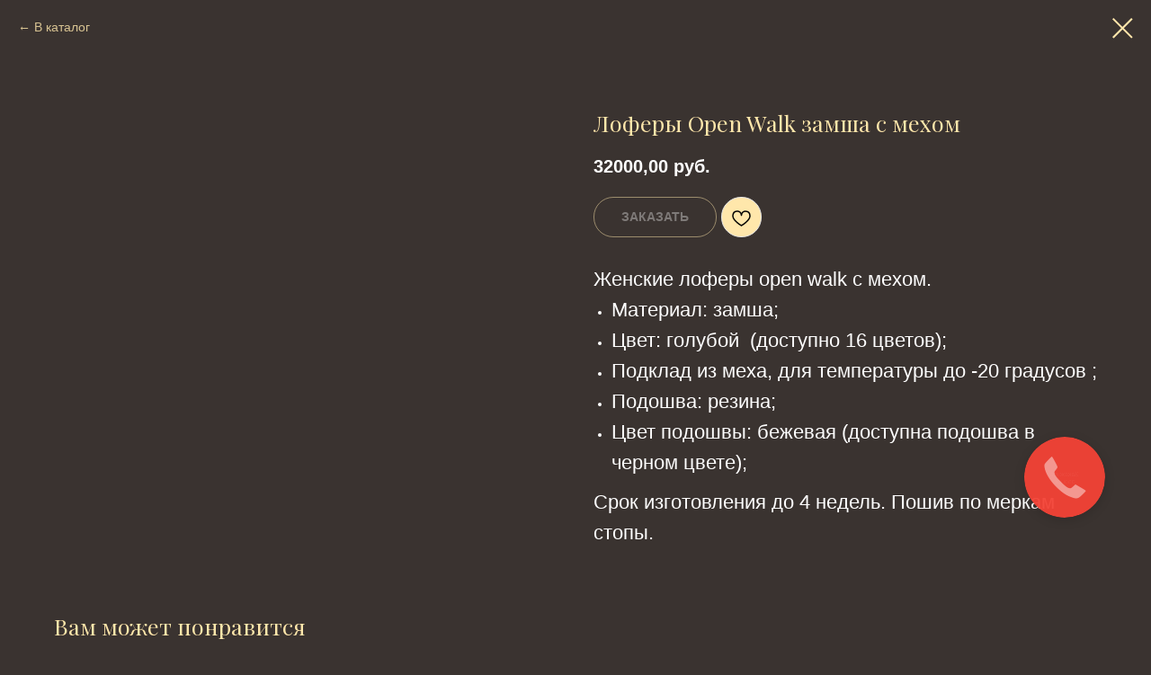

--- FILE ---
content_type: text/html; charset=UTF-8
request_url: https://damirkhasyanov.com/lofery-osen-zima/tproduct/340834967-929505634551-loferi-open-walk-zamsha-s-mehom
body_size: 22461
content:
<!DOCTYPE html> <html> <head> <meta charset="utf-8" /> <meta http-equiv="Content-Type" content="text/html; charset=utf-8" /> <meta name="viewport" content="width=device-width, initial-scale=1.0" /> <meta name="google-site-verification" content="OYzgTaJvn5YWjrLE_c0ry3mi2aYcmNbXsML_gogOEew" /> <meta name="yandex-verification" content="bbf6a7bacb2e3970" /> <!--metatextblock-->
<title>Лоферы open walk замша с мехом | DAMIR KHASYANOV</title>
<meta name="description" content="пошив зимней женской обуви на заказ, лоферы open walk с мехом, замша голубого цвета. Пошив обуви по индивидуальным меркам стопы">
<meta name="keywords" content="лоферы на заказ, лоферы ручной работы, лоферы мужские ручной работы, loro piana open walk бежевая кожа с мехоом, зимняя обувь на заказ, пошив мужской зимней обуви, женские зимние лоферы loro piana с мехом голубая замша">
<meta property="og:title" content="Лоферы open walk замша с мехом | DAMIR KHASYANOV" />
<meta property="og:description" content="пошив зимней женской обуви на заказ, лоферы open walk с мехом, замша голубого цвета. Пошив обуви по индивидуальным меркам стопы" />
<meta property="og:type" content="website" />
<meta property="og:url" content="https://damirkhasyanov.com/lofery-osen-zima/tproduct/340834967-929505634551-loferi-open-walk-zamsha-s-mehom" />
<meta property="og:image" content="https://static.tildacdn.com/stor3462-6535-4230-b762-383637643031/68273933.jpg" />
<link rel="canonical" href="https://damirkhasyanov.com/lofery-osen-zima/tproduct/340834967-929505634551-loferi-open-walk-zamsha-s-mehom" />
<!--/metatextblock--> <meta name="format-detection" content="telephone=no" /> <meta http-equiv="x-dns-prefetch-control" content="on"> <link rel="dns-prefetch" href="https://ws.tildacdn.com"> <link rel="dns-prefetch" href="https://static.tildacdn.com"> <link rel="shortcut icon" href="https://static.tildacdn.com/tild6264-6661-4338-b937-663964643032/favicon.ico" type="image/x-icon" /> <!-- Assets --> <script src="https://neo.tildacdn.com/js/tilda-fallback-1.0.min.js" async charset="utf-8"></script> <link rel="stylesheet" href="https://static.tildacdn.com/css/tilda-grid-3.0.min.css" type="text/css" media="all" onerror="this.loaderr='y';"/> <link rel="stylesheet" href="https://static.tildacdn.com/ws/project4344179/tilda-blocks-page21988380.min.css?t=1759137965" type="text/css" media="all" onerror="this.loaderr='y';" /><link rel="stylesheet" href="https://static.tildacdn.com/ws/project4344179/tilda-blocks-page21104173.min.css?t=1759137948" type="text/css" media="all" onerror="this.loaderr='y';" /> <link rel="preconnect" href="https://fonts.gstatic.com"> <link href="https://fonts.googleapis.com/css2?family=Playfair+Display:wght@400..900&subset=latin,cyrillic&display=swap" rel="stylesheet"> <link rel="stylesheet" href="https://static.tildacdn.com/css/tilda-animation-2.0.min.css" type="text/css" media="all" onerror="this.loaderr='y';" /> <link rel="stylesheet" href="https://static.tildacdn.com/css/tilda-popup-1.1.min.css" type="text/css" media="print" onload="this.media='all';" onerror="this.loaderr='y';" /> <noscript><link rel="stylesheet" href="https://static.tildacdn.com/css/tilda-popup-1.1.min.css" type="text/css" media="all" /></noscript> <link rel="stylesheet" href="https://static.tildacdn.com/css/tilda-slds-1.4.min.css" type="text/css" media="print" onload="this.media='all';" onerror="this.loaderr='y';" /> <noscript><link rel="stylesheet" href="https://static.tildacdn.com/css/tilda-slds-1.4.min.css" type="text/css" media="all" /></noscript> <link rel="stylesheet" href="https://static.tildacdn.com/css/tilda-catalog-1.1.min.css" type="text/css" media="print" onload="this.media='all';" onerror="this.loaderr='y';" /> <noscript><link rel="stylesheet" href="https://static.tildacdn.com/css/tilda-catalog-1.1.min.css" type="text/css" media="all" /></noscript> <link rel="stylesheet" href="https://static.tildacdn.com/css/tilda-forms-1.0.min.css" type="text/css" media="all" onerror="this.loaderr='y';" /> <link rel="stylesheet" href="https://static.tildacdn.com/css/tilda-cart-1.0.min.css" type="text/css" media="all" onerror="this.loaderr='y';" /> <link rel="stylesheet" href="https://static.tildacdn.com/css/tilda-wishlist-1.0.min.css" type="text/css" media="all" onerror="this.loaderr='y';" /> <link rel="stylesheet" href="https://static.tildacdn.com/css/tilda-zoom-2.0.min.css" type="text/css" media="print" onload="this.media='all';" onerror="this.loaderr='y';" /> <noscript><link rel="stylesheet" href="https://static.tildacdn.com/css/tilda-zoom-2.0.min.css" type="text/css" media="all" /></noscript> <script nomodule src="https://static.tildacdn.com/js/tilda-polyfill-1.0.min.js" charset="utf-8"></script> <script type="text/javascript">function t_onReady(func) {if(document.readyState!='loading') {func();} else {document.addEventListener('DOMContentLoaded',func);}}
function t_onFuncLoad(funcName,okFunc,time) {if(typeof window[funcName]==='function') {okFunc();} else {setTimeout(function() {t_onFuncLoad(funcName,okFunc,time);},(time||100));}}function t_throttle(fn,threshhold,scope) {return function() {fn.apply(scope||this,arguments);};}function t396_initialScale(t){var e=document.getElementById("rec"+t);if(e){var i=e.querySelector(".t396__artboard");if(i){window.tn_scale_initial_window_width||(window.tn_scale_initial_window_width=document.documentElement.clientWidth);var a=window.tn_scale_initial_window_width,r=[],n,l=i.getAttribute("data-artboard-screens");if(l){l=l.split(",");for(var o=0;o<l.length;o++)r[o]=parseInt(l[o],10)}else r=[320,480,640,960,1200];for(var o=0;o<r.length;o++){var d=r[o];a>=d&&(n=d)}var _="edit"===window.allrecords.getAttribute("data-tilda-mode"),c="center"===t396_getFieldValue(i,"valign",n,r),s="grid"===t396_getFieldValue(i,"upscale",n,r),w=t396_getFieldValue(i,"height_vh",n,r),g=t396_getFieldValue(i,"height",n,r),u=!!window.opr&&!!window.opr.addons||!!window.opera||-1!==navigator.userAgent.indexOf(" OPR/");if(!_&&c&&!s&&!w&&g&&!u){var h=parseFloat((a/n).toFixed(3)),f=[i,i.querySelector(".t396__carrier"),i.querySelector(".t396__filter")],v=Math.floor(parseInt(g,10)*h)+"px",p;i.style.setProperty("--initial-scale-height",v);for(var o=0;o<f.length;o++)f[o].style.setProperty("height","var(--initial-scale-height)");t396_scaleInitial__getElementsToScale(i).forEach((function(t){t.style.zoom=h}))}}}}function t396_scaleInitial__getElementsToScale(t){return t?Array.prototype.slice.call(t.children).filter((function(t){return t&&(t.classList.contains("t396__elem")||t.classList.contains("t396__group"))})):[]}function t396_getFieldValue(t,e,i,a){var r,n=a[a.length-1];if(!(r=i===n?t.getAttribute("data-artboard-"+e):t.getAttribute("data-artboard-"+e+"-res-"+i)))for(var l=0;l<a.length;l++){var o=a[l];if(!(o<=i)&&(r=o===n?t.getAttribute("data-artboard-"+e):t.getAttribute("data-artboard-"+e+"-res-"+o)))break}return r}window.TN_SCALE_INITIAL_VER="1.0",window.tn_scale_initial_window_width=null;</script> <script src="https://static.tildacdn.com/js/jquery-1.10.2.min.js" charset="utf-8" onerror="this.loaderr='y';"></script> <script src="https://static.tildacdn.com/js/tilda-scripts-3.0.min.js" charset="utf-8" defer onerror="this.loaderr='y';"></script> <script src="https://static.tildacdn.com/ws/project4344179/tilda-blocks-page21988380.min.js?t=1759137965" onerror="this.loaderr='y';"></script><script src="https://static.tildacdn.com/ws/project4344179/tilda-blocks-page21104173.min.js?t=1759137948" charset="utf-8" onerror="this.loaderr='y';"></script> <script src="https://static.tildacdn.com/js/tilda-lazyload-1.0.min.js" charset="utf-8" async onerror="this.loaderr='y';"></script> <script src="https://static.tildacdn.com/js/tilda-animation-2.0.min.js" charset="utf-8" async onerror="this.loaderr='y';"></script> <script src="https://static.tildacdn.com/js/hammer.min.js" charset="utf-8" async onerror="this.loaderr='y';"></script> <script src="https://static.tildacdn.com/js/tilda-slds-1.4.min.js" charset="utf-8" async onerror="this.loaderr='y';"></script> <script src="https://static.tildacdn.com/js/tilda-products-1.0.min.js" charset="utf-8" async onerror="this.loaderr='y';"></script> <script src="https://static.tildacdn.com/js/tilda-catalog-1.1.min.js" charset="utf-8" async onerror="this.loaderr='y';"></script> <script src="https://static.tildacdn.com/js/tilda-zero-1.1.min.js" charset="utf-8" async onerror="this.loaderr='y';"></script> <script src="https://static.tildacdn.com/js/tilda-popup-1.0.min.js" charset="utf-8" async onerror="this.loaderr='y';"></script> <script src="https://static.tildacdn.com/js/tilda-forms-1.0.min.js" charset="utf-8" async onerror="this.loaderr='y';"></script> <script src="https://static.tildacdn.com/js/tilda-cart-1.1.min.js" charset="utf-8" async onerror="this.loaderr='y';"></script> <script src="https://static.tildacdn.com/js/tilda-widget-positions-1.0.min.js" charset="utf-8" async onerror="this.loaderr='y';"></script> <script src="https://static.tildacdn.com/js/tilda-wishlist-1.0.min.js" charset="utf-8" async onerror="this.loaderr='y';"></script> <script src="https://static.tildacdn.com/js/tilda-zero-forms-1.0.min.js" charset="utf-8" async onerror="this.loaderr='y';"></script> <script src="https://static.tildacdn.com/js/tilda-zoom-2.0.min.js" charset="utf-8" async onerror="this.loaderr='y';"></script> <script src="https://static.tildacdn.com/js/tilda-zero-scale-1.0.min.js" charset="utf-8" async onerror="this.loaderr='y';"></script> <script src="https://static.tildacdn.com/js/tilda-events-1.0.min.js" charset="utf-8" async onerror="this.loaderr='y';"></script> <!-- nominify begin --><!-- Meta Pixel Code --> <script>
!function(f,b,e,v,n,t,s)
{if(f.fbq)return;n=f.fbq=function(){n.callMethod?
n.callMethod.apply(n,arguments):n.queue.push(arguments)};
if(!f._fbq)f._fbq=n;n.push=n;n.loaded=!0;n.version='2.0';
n.queue=[];t=b.createElement(e);t.async=!0;
t.src=v;s=b.getElementsByTagName(e)[0];
s.parentNode.insertBefore(t,s)}(window, document,'script',
'https://connect.facebook.net/en_US/fbevents.js');
fbq('init', '668226615273935');
fbq('track', 'PageView');
</script> <noscript><img height="1" width="1" style="display:none"
src="https://www.facebook.com/tr?id=668226615273935&ev=PageView&noscript=1"
/></noscript> <!-- End Meta Pixel Code --> <meta name="p:domain_verify" content="8cbb029e2623f91171b781b8af7a035d"/> <script type="text/javascript">!function(){var t=document.createElement("script");t.type="text/javascript",t.async=!0,t.src='https://vk.com/js/api/openapi.js?169',t.onload=function(){VK.Retargeting.Init("VK-RTRG-1839764-h0gRm"),VK.Retargeting.Hit()},document.head.appendChild(t)}();</script><noscript><img src="https://vk.com/rtrg?p=VK-RTRG-1839764-h0gRm" style="position:fixed; left:-999px;" alt=""/></noscript> <script src="//cdn.callibri.ru/callibri.js" type="text/javascript" charset="utf-8" defer></script> <link rel="stylesheet" href="https://cdn.envybox.io/widget/cbk.css"> <script type="text/javascript" src="https://cdn.envybox.io/widget/cbk.js?wcb_code=0cb605dc3cbf6f3c3452bf9ac8ce2a8f" charset="UTF-8" async></script> <meta name="facebook-domain-verification" content="cyttn1g2o3bzpyirnnu97zmo9ms2ex" /> <script src="https://dmp.one/sync?stock_key=8419e0b63fd9c043fa4ac2b17dfebbb4" async referrerpolicy="no-referrer-when-downgrade" charset="UTF-8"></script> <!-- nominify end --><script type="text/javascript">window.dataLayer=window.dataLayer||[];</script> <!-- Google Tag Manager --> <script type="text/javascript">(function(w,d,s,l,i){w[l]=w[l]||[];w[l].push({'gtm.start':new Date().getTime(),event:'gtm.js'});var f=d.getElementsByTagName(s)[0],j=d.createElement(s),dl=l!='dataLayer'?'&l='+l:'';j.async=true;j.src='https://www.googletagmanager.com/gtm.js?id='+i+dl;f.parentNode.insertBefore(j,f);})(window,document,'script','dataLayer','G-Z3RM53SEH5');</script> <!-- End Google Tag Manager --> <!-- VK Pixel Code --> <script type="text/javascript" data-tilda-cookie-type="advertising">setTimeout(function(){!function(){var t=document.createElement("script");t.type="text/javascript",t.async=!0,t.src="https://vk.com/js/api/openapi.js?161",t.onload=function(){VK.Retargeting.Init("VK-RTRG-1359282-79bu5"),VK.Retargeting.Hit()},document.head.appendChild(t)}();},2000);</script> <!-- End VK Pixel Code --> <script type="text/javascript">(function() {if((/bot|google|yandex|baidu|bing|msn|duckduckbot|teoma|slurp|crawler|spider|robot|crawling|facebook/i.test(navigator.userAgent))===false&&typeof(sessionStorage)!='undefined'&&sessionStorage.getItem('visited')!=='y'&&document.visibilityState){var style=document.createElement('style');style.type='text/css';style.innerHTML='@media screen and (min-width: 980px) {.t-records {opacity: 0;}.t-records_animated {-webkit-transition: opacity ease-in-out .2s;-moz-transition: opacity ease-in-out .2s;-o-transition: opacity ease-in-out .2s;transition: opacity ease-in-out .2s;}.t-records.t-records_visible {opacity: 1;}}';document.getElementsByTagName('head')[0].appendChild(style);function t_setvisRecs(){var alr=document.querySelectorAll('.t-records');Array.prototype.forEach.call(alr,function(el) {el.classList.add("t-records_animated");});setTimeout(function() {Array.prototype.forEach.call(alr,function(el) {el.classList.add("t-records_visible");});sessionStorage.setItem("visited","y");},400);}
document.addEventListener('DOMContentLoaded',t_setvisRecs);}})();</script><script src="https://static.tildacdn.com/js/tilda-map-1.0.min.js" charset="utf-8" async onerror="this.loaderr='y';"></script><script src="https://static.tildacdn.com/js/tilda-cover-1.0.min.js" charset="utf-8" async onerror="this.loaderr='y';"></script><script src="https://static.tildacdn.com/js/tilda-video-1.0.min.js" charset="utf-8" async onerror="this.loaderr='y';"></script><script src="https://static.tildacdn.com/js/tilda-video-processor-1.0.min.js" charset="utf-8" async onerror="this.loaderr='y';"></script><link rel="stylesheet" href="https://static.tildacdn.com/css/tilda-cover-1.0.min.css" type="text/css" media="all" onerror="this.loaderr='y';" /></head> <body class="t-body" style="margin:0;"> <!--allrecords--> <div id="allrecords" class="t-records" data-product-page="y" data-hook="blocks-collection-content-node" data-tilda-project-id="4344179" data-tilda-page-id="21104173" data-tilda-page-alias="lofery-osen-zima" data-tilda-formskey="2c12739c9ab9ce7042c2faaf3990cbbd" data-tilda-lazy="yes" data-tilda-root-zone="com" data-tilda-project-headcode="yes" data-tilda-project-country="RU">
<div id="rec512741943" class="r t-rec" style="" data-animationappear="off" data-record-type="1002"> <script>t_onReady(function() {setTimeout(function() {t_onFuncLoad('twishlist__init',function() {twishlist__init('512741943');});},500);var rec=document.querySelector('#rec512741943');if(!rec) return;var userAgent=navigator.userAgent.toLowerCase();var isAndroid=userAgent.indexOf('android')!==-1;var body=document.body;if(!body) return;var isScrollablefFix=body.classList.contains('t-body_scrollable-fix-for-android');if(isAndroid&&!isScrollablefFix) {body.classList.add('t-body_scrollable-fix-for-android');document.head.insertAdjacentHTML('beforeend','<style>@media screen and (max-width: 560px) {\n.t-body_scrollable-fix-for-android {\noverflow: visible !important;\n}\n}\n</style>');console.log('Android css fix was inited');};if(userAgent.indexOf('instagram')!==-1&&userAgent.indexOf('iphone')!==-1) {body.style.position='relative';}
var wishlistWindow=rec.querySelector('.t1002__wishlistwin');var currentMode=document.querySelector('.t-records').getAttribute('data-tilda-mode');if(wishlistWindow&&currentMode!=='edit'&&currentMode!=='preview') {wishlistWindow.addEventListener('scroll',t_throttle(function() {if(window.lazy==='y'||document.querySelector('#allrecords').getAttribute('data-tilda-lazy')==='yes') {t_onFuncLoad('t_lazyload_update',function() {t_lazyload_update();});}},500));}});</script> <div class="t1002" data-wishlist-hook="#showfavorites" data-wishlistbtn-pos="picture" data-project-currency="руб." data-project-currency-side="r" data-project-currency-sep="," data-project-currency-code="RUB"> <div class="t1002__wishlisticon t1002__wishlisticon_sm" style="top:300px;bottom:initial;"> <div class="t1002__wishlisticon-wrapper"> <div class="t1002__wishlisticon-imgwrap" style="border: 1px solid #ffe7ab;background-color:#ffe7ab;"> <svg role="img" width="41" height="35" viewBox="0 0 41 35" fill="none" xmlns="http://www.w3.org/2000/svg" class="t1002__wishlisticon-img"> <path d="M39.9516 11.9535C39.9516 22.5416 20.4993 33.8088 20.4993 33.8088C20.4993 33.8088 1.04688 22.5416 1.04688 11.9535C1.04688 -2.42254 20.4993 -2.2284 20.4993 10.4239C20.4993 -2.2284 39.9516 -2.03914 39.9516 11.9535Z" stroke="#3a3330"; stroke-width="1.5" stroke-linejoin="round"/> </svg> </div> <div class="t1002__wishlisticon-counter js-wishlisticon-counter" style="background-color:#3a3330;color:#ffffff;"></div> </div> </div> <div class="t1002__wishlistwin" style="display:none"> <div class="t1002__wishlistwin-content"> <div class="t1002__close t1002__wishlistwin-close"> <button type="button" class="t1002__close-button t1002__wishlistwin-close-wrapper" aria-label="Закрыть вишлист"> <svg role="presentation" class="t1002__wishlistwin-close-icon" width="23px" height="23px" viewBox="0 0 23 23" version="1.1" xmlns="http://www.w3.org/2000/svg" xmlns:xlink="http://www.w3.org/1999/xlink"> <g stroke="none" stroke-width="1" fill="#000" fill-rule="evenodd"> <rect transform="translate(11.313708, 11.313708) rotate(-45.000000) translate(-11.313708, -11.313708) " x="10.3137085" y="-3.6862915" width="2" height="30"></rect> <rect transform="translate(11.313708, 11.313708) rotate(-315.000000) translate(-11.313708, -11.313708) " x="10.3137085" y="-3.6862915" width="2" height="30"></rect> </g> </svg> </button> </div> <div class="t1002__wishlistwin-top"> <div class="t1002__wishlistwin-heading t-name t-name_xl">Избранное</div> </div> <div class="t1002__wishlistwin-products"></div> </div> </div> </div> <style>.t1002__addBtn:not(.t-popup .t1002__addBtn):not(.t-store__product-snippet .t1002__addBtn){}.t1002__addBtn{background-color:#ffe7ab!important;border-radius:30px;}.t1002__addBtn svg path{}.t1002__addBtn.t1002__addBtn_active{}.t1002__addBtn:hover svg path,.t1002__addBtn_active svg path{fill:#3a3330 !important;stroke:#3a3330;}@media (hover:none) and (pointer:coarse){a.t1002__addBtn:not(.t1002__addBtn_active):hover svg path{fill:transparent !important;stroke:#000;}.t1002__addBtn:hover svg{-webkit-transform:scale(1);transform:scale(1);}}</style> <style>.t-menuwidgeticons__wishlist .t-menuwidgeticons__icon-counter{background-color:#3a3330;color:#ffffff;}</style> </div>

<!-- PRODUCT START -->


                        
                    
        
        

<div id="rec340834967" class="r t-rec" style="background-color:#3a3330;" data-bg-color="#3a3330">
    <div class="t-store t-store__prod-snippet__container">

        
                <div class="t-store__prod-popup__close-txt-wr" style="position:absolute;">
            <a href="https://damirkhasyanov.com/lofery-osen-zima" class="js-store-close-text t-store__prod-popup__close-txt t-descr t-descr_xxs" style="color:#ffe7ab;">
                В каталог
            </a>
        </div>
        
        <a href="https://damirkhasyanov.com/lofery-osen-zima" class="t-popup__close" style="position:absolute; background-color:#3a3330">
            <div class="t-popup__close-wrapper">
                <svg class="t-popup__close-icon t-popup__close-icon_arrow" width="26px" height="26px" viewBox="0 0 26 26" version="1.1" xmlns="http://www.w3.org/2000/svg" xmlns:xlink="http://www.w3.org/1999/xlink"><path d="M10.4142136,5 L11.8284271,6.41421356 L5.829,12.414 L23.4142136,12.4142136 L23.4142136,14.4142136 L5.829,14.414 L11.8284271,20.4142136 L10.4142136,21.8284271 L2,13.4142136 L10.4142136,5 Z" fill="#ffe7ab"></path></svg>
                <svg class="t-popup__close-icon t-popup__close-icon_cross" width="23px" height="23px" viewBox="0 0 23 23" version="1.1" xmlns="http://www.w3.org/2000/svg" xmlns:xlink="http://www.w3.org/1999/xlink"><g stroke="none" stroke-width="1" fill="#ffe7ab" fill-rule="evenodd"><rect transform="translate(11.313708, 11.313708) rotate(-45.000000) translate(-11.313708, -11.313708) " x="10.3137085" y="-3.6862915" width="2" height="30"></rect><rect transform="translate(11.313708, 11.313708) rotate(-315.000000) translate(-11.313708, -11.313708) " x="10.3137085" y="-3.6862915" width="2" height="30"></rect></g></svg>
            </div>
        </a>
        
        <div class="js-store-product js-product t-store__product-snippet" data-product-lid="929505634551" data-product-uid="929505634551" itemscope itemtype="http://schema.org/Product">
            <meta itemprop="productID" content="929505634551" />

            <div class="t-container">
                <div>
                    <meta itemprop="image" content="https://static.tildacdn.com/stor3462-6535-4230-b762-383637643031/68273933.jpg" />
                    <div class="t-store__prod-popup__slider js-store-prod-slider t-store__prod-popup__col-left t-col t-col_6">
                        <div class="js-product-img" style="width:100%;padding-bottom:75%;background-size:cover;opacity:0;">
                        </div>
                    </div>
                    <div class="t-store__prod-popup__info t-align_left t-store__prod-popup__col-right t-col t-col_6">

                        <div class="t-store__prod-popup__title-wrapper">
                            <h1 class="js-store-prod-name js-product-name t-store__prod-popup__name t-name t-name_xl" itemprop="name" style="color:#ffe7ab;font-size:25px;font-weight:400;font-family:Playfair Display;">Лоферы Open Walk замша с мехом</h1>
                            <div class="t-store__prod-popup__brand t-descr t-descr_xxs" >
                                                            </div>
                            <div class="t-store__prod-popup__sku t-descr t-descr_xxs">
                                <span class="js-store-prod-sku js-product-sku" translate="no" >
                                    
                                </span>
                            </div>
                        </div>

                                                                        <div itemprop="offers" itemscope itemtype="http://schema.org/Offer" style="display:none;">
                            <meta itemprop="serialNumber" content="929505634551" />
                                                        <meta itemprop="price" content="32000.00" />
                            <meta itemprop="priceCurrency" content="RUB" />
                                                        <link itemprop="availability" href="http://schema.org/InStock">
                                                    </div>
                        
                                                
                        <div class="js-store-price-wrapper t-store__prod-popup__price-wrapper">
                            <div class="js-store-prod-price t-store__prod-popup__price t-store__prod-popup__price-item t-name t-name_md" style="color:#ffffff;">
                                                                <div class="js-product-price js-store-prod-price-val t-store__prod-popup__price-value" data-product-price-def="32000.0000" data-product-price-def-str="32000,00">32000,00</div><div class="t-store__prod-popup__price-currency" translate="no">руб.</div>
                                                            </div>
                            <div class="js-store-prod-price-old t-store__prod-popup__price_old t-store__prod-popup__price-item t-name t-name_md" style="display:none;">
                                                                <div class="js-store-prod-price-old-val t-store__prod-popup__price-value"></div><div class="t-store__prod-popup__price-currency" translate="no">руб.</div>
                                                            </div>
                        </div>

                        <div class="js-product-controls-wrapper">
                        </div>

                        <div class="t-store__prod-popup__links-wrapper">
                                                    </div>

                                                <div class="t-store__prod-popup__btn-wrapper"   tt="Заказать">
                                                        <a href="#order" class="t-store__prod-popup__btn t-store__prod-popup__btn_disabled t-btn t-btn_sm" style="color:#ffffff;border:1px solid #ffe7ab;border-radius:30px;-moz-border-radius:30px;-webkit-border-radius:30px;text-transform:uppercase;">
                                <table style="width:100%; height:100%;">
                                    <tbody>
                                        <tr>
                                            <td class="js-store-prod-popup-buy-btn-txt">Заказать</td>
                                        </tr>
                                    </tbody>
                                </table>
                            </a>
                                                    </div>
                        
                        <div class="js-store-prod-text t-store__prod-popup__text t-descr t-descr_xxs" style="color:#ffffff;">
                                                    <div class="js-store-prod-all-text" itemprop="description">
                                <p style="text-align: left;"><span style="font-size: 22px;">Женские лоферы open walk с мехом.</span></p><ul><li style="text-align: left;"><span style="font-size: 22px;">Материал: замша;</span></li><li style="text-align: left;"><span style="font-size: 22px;">Цвет: голубой&nbsp; (доступно 16 цветов);</span></li><li style="text-align: left;"><span style="font-size: 22px;">Подклад из меха, для температуры до -20 градусов ;</span></li><li style="text-align: left;"><span style="font-size: 22px;">Подошва: резина;</span></li><li style="text-align: left;"><span style="font-size: 22px;">Цвет подошвы: бежевая (доступна подошва в черном цвете);</span></li></ul><p style="text-align: left;"><span style="font-size: 22px;">Срок изготовления до 4 недель. Пошив по меркам стопы.</span></p>                            </div>
                                                                            <div class="js-store-prod-all-charcs">
                                                                                                                                                                        </div>
                                                </div>

                    </div>
                </div>

                            </div>
        </div>
                <div class="t-store__relevants__container">
            <div class="t-container">
                <div class="t-col">
                    <div class="t-store__relevants__title t-uptitle t-uptitle_xxl" style="color:#ffe7ab;font-size:25px;font-weight:400;font-family:Playfair Display;">Вам может понравится</div>
                    <div class="t-store__relevants-grid-cont js-store-relevants-grid-cont js-store-grid-cont t-store__valign-buttons"></div>
                </div>
            </div>
        </div>
                <div class="js-store-error-msg t-store__error-msg-cont"></div>
        <div itemscope itemtype="http://schema.org/ImageGallery" style="display:none;">
                                            <div itemprop="associatedMedia" itemscope itemtype="https://schema.org/ImageObject" style="display:none;">
                    <meta itemprop="image" content="https://static.tildacdn.com/stor3462-6535-4230-b762-383637643031/68273933.jpg" />
                    <meta itemprop="caption" content="Лоферы loro piana с мехом зимние из замши голубые" />
                </div>
                                                            <div itemprop="associatedMedia" itemscope itemtype="https://schema.org/ImageObject" style="display:none;">
                    <meta itemprop="image" content="https://static.tildacdn.com/stor3165-3837-4334-b061-643266353530/59690524.jpg" />
                    <meta itemprop="caption" content="женские зимние лоферы с мехом синие замша" />
                </div>
                                                            <div itemprop="associatedMedia" itemscope itemtype="https://schema.org/ImageObject" style="display:none;">
                    <meta itemprop="image" content="https://static.tildacdn.com/stor6130-6663-4363-b865-356231613237/93159508.jpg" />
                    <meta itemprop="caption" content="Loro piana open walk замша голубая" />
                </div>
                                                            <div itemprop="associatedMedia" itemscope itemtype="https://schema.org/ImageObject" style="display:none;">
                    <meta itemprop="image" content="https://static.tildacdn.com/stor3064-6332-4131-b834-303839333262/57646586.jpg" />
                    <meta itemprop="caption" content="женская зимняя обувь из замши с мехом" />
                </div>
                                                            <div itemprop="associatedMedia" itemscope itemtype="https://schema.org/ImageObject" style="display:none;">
                    <meta itemprop="image" content="https://static.tildacdn.com/stor6139-3537-4362-b839-613633613430/85079555.jpg" />
                    <meta itemprop="caption" content="женские лоферы из замши" />
                </div>
                                                            <div itemprop="associatedMedia" itemscope itemtype="https://schema.org/ImageObject" style="display:none;">
                    <meta itemprop="image" content="https://static.tildacdn.com/stor3839-3632-4231-b837-316536346137/13214665.jpg" />
                    <meta itemprop="caption" content="лоферы женские loro piana замша голубая зимние с мехом" />
                </div>
                                    </div>

    </div>

                        
                        
    
    <style>
        /* body bg color */
        
        .t-body {
            background-color:#3a3330;
        }
        

        /* body bg color end */
        /* Slider stiles */
        .t-slds__bullet_active .t-slds__bullet_body {
            background-color: #222 !important;
        }

        .t-slds__bullet:hover .t-slds__bullet_body {
            background-color: #222 !important;
        }
        /* Slider stiles end */
    </style>
    

            
        
    <style>
        

        

        
    </style>
    
    
        
    <style>
        
    </style>
    
    
        
    <style>
        
        @media screen and (max-width: 480px) {
            .t-store__relevants__title {
            
                font-size: 20px !important;
            
            
            }
        }
        
    </style>
    
    
        
        <style>
    
                                    
        </style>
    
    
    <div class="js-store-tpl-slider-arrows" style="display: none;">
                


<div class="t-slds__arrow_wrapper t-slds__arrow_wrapper-left" data-slide-direction="left">
  <div class="t-slds__arrow t-slds__arrow-left t-slds__arrow-withbg" style="width: 30px; height: 30px;background-color: rgba(255,231,171,1);">
    <div class="t-slds__arrow_body t-slds__arrow_body-left" style="width: 7px;">
      <svg style="display: block" viewBox="0 0 7.3 13" xmlns="http://www.w3.org/2000/svg" xmlns:xlink="http://www.w3.org/1999/xlink">
                <desc>Left</desc>
        <polyline
        fill="none"
        stroke="#3a3330"
        stroke-linejoin="butt"
        stroke-linecap="butt"
        stroke-width="1"
        points="0.5,0.5 6.5,6.5 0.5,12.5"
        />
      </svg>
    </div>
  </div>
</div>
<div class="t-slds__arrow_wrapper t-slds__arrow_wrapper-right" data-slide-direction="right">
  <div class="t-slds__arrow t-slds__arrow-right t-slds__arrow-withbg" style="width: 30px; height: 30px;background-color: rgba(255,231,171,1);">
    <div class="t-slds__arrow_body t-slds__arrow_body-right" style="width: 7px;">
      <svg style="display: block" viewBox="0 0 7.3 13" xmlns="http://www.w3.org/2000/svg" xmlns:xlink="http://www.w3.org/1999/xlink">
        <desc>Right</desc>
        <polyline
        fill="none"
        stroke="#3a3330"
        stroke-linejoin="butt"
        stroke-linecap="butt"
        stroke-width="1"
        points="0.5,0.5 6.5,6.5 0.5,12.5"
        />
      </svg>
    </div>
  </div>
</div>    </div>

    
    <script>
        t_onReady(function() {
            var tildacopyEl = document.getElementById('tildacopy');
            if (tildacopyEl) tildacopyEl.style.display = 'none';

            var recid = '340834967';
            var options = {};
            var product = {"uid":929505634551,"rootpartid":5941357,"title":"Лоферы Open Walk замша с мехом","text":"<p style=\"text-align: left;\"><span style=\"font-size: 22px;\">Женские лоферы open walk с мехом.<\/span><\/p><ul><li style=\"text-align: left;\"><span style=\"font-size: 22px;\">Материал: замша;<\/span><\/li><li style=\"text-align: left;\"><span style=\"font-size: 22px;\">Цвет: голубой&nbsp; (доступно 16 цветов);<\/span><\/li><li style=\"text-align: left;\"><span style=\"font-size: 22px;\">Подклад из меха, для температуры до -20 градусов ;<\/span><\/li><li style=\"text-align: left;\"><span style=\"font-size: 22px;\">Подошва: резина;<\/span><\/li><li style=\"text-align: left;\"><span style=\"font-size: 22px;\">Цвет подошвы: бежевая (доступна подошва в черном цвете);<\/span><\/li><\/ul><p style=\"text-align: left;\"><span style=\"font-size: 22px;\">Срок изготовления до 4 недель. Пошив по меркам стопы.<\/span><\/p>","price":"32000.0000","gallery":[{"alt":"Лоферы loro piana с мехом зимние из замши голубые","img":"https:\/\/static.tildacdn.com\/stor3462-6535-4230-b762-383637643031\/68273933.jpg"},{"alt":"женские зимние лоферы с мехом синие замша","img":"https:\/\/static.tildacdn.com\/stor3165-3837-4334-b061-643266353530\/59690524.jpg"},{"alt":"Loro piana open walk замша голубая","img":"https:\/\/static.tildacdn.com\/stor6130-6663-4363-b865-356231613237\/93159508.jpg"},{"alt":"женская зимняя обувь из замши с мехом","img":"https:\/\/static.tildacdn.com\/stor3064-6332-4131-b834-303839333262\/57646586.jpg"},{"alt":"женские лоферы из замши","img":"https:\/\/static.tildacdn.com\/stor6139-3537-4362-b839-613633613430\/85079555.jpg"},{"alt":"лоферы женские loro piana замша голубая зимние с мехом","img":"https:\/\/static.tildacdn.com\/stor3839-3632-4231-b837-316536346137\/13214665.jpg"}],"sort":1036234,"portion":0,"newsort":0,"json_chars":"null","externalid":"6Uh3LkO0jJm7UURPaeYC","pack_label":"lwh","pack_x":0,"pack_y":0,"pack_z":0,"pack_m":0,"serverid":"master","servertime":"1729621339.4609","parentuid":"","editions":[{"uid":929505634551,"price":"32 000.00","priceold":"","sku":"","quantity":"","img":"https:\/\/static.tildacdn.com\/stor3462-6535-4230-b762-383637643031\/68273933.jpg"}],"characteristics":[],"properties":[],"partuids":[679149450891],"url":"https:\/\/damirkhasyanov.com\/lofery-osen-zima\/tproduct\/340834967-929505634551-loferi-open-walk-zamsha-s-mehom"};

            // draw slider or show image for SEO
            if (window.isSearchBot) {
                var imgEl = document.querySelector('.js-product-img');
                if (imgEl) imgEl.style.opacity = '1';
            } else {
                
                var prodcard_optsObj = {
    hasWrap: false,
    txtPad: '',
    bgColor: '',
    borderRadius: '',
    shadowSize: '0px',
    shadowOpacity: '',
    shadowSizeHover: '',
    shadowOpacityHover: '',
    shadowShiftyHover: '',
    btnTitle1: 'Подробнее',
    btnLink1: 'popup',
    btnTitle2: '',
    btnLink2: 'popup',
    showOpts: false};

var price_optsObj = {
    color: '#ffffff',
    colorOld: '',
    fontSize: '24px',
    fontWeight: ''
};

var popup_optsObj = {
    columns: '6',
    columns2: '6',
    isVertical: '',
    align: '',
    btnTitle: 'Заказать',
    closeText: 'В каталог',
    iconColor: '#ffe7ab',
    containerBgColor: '#3a3330',
    overlayBgColorRgba: 'rgba(58,51,48,1)',
    popupStat: '',
    popupContainer: '',
    fixedButton: false,
    mobileGalleryStyle: ''
};

var slider_optsObj = {
    anim_speed: '',
    arrowColor: '#3a3330',
    videoPlayerIconColor: '',
    cycle: 'on',
    controls: 'arrowsthumbs',
    bgcolor: '#3a3330'
};

var slider_dotsOptsObj = {
    size: '',
    bgcolor: '',
    bordersize: '',
    bgcoloractive: ''
};

var slider_slidesOptsObj = {
    zoomable: true,
    bgsize: 'cover',
    ratio: '1.33'
};

var typography_optsObj = {
    descrColor: '#ffffff',
    titleColor: '#ffe7ab'
};

var default_sortObj = {
    in_stock: false};

var btn1_style = 'text-transform:uppercase;border-radius:30px;-moz-border-radius:30px;-webkit-border-radius:30px;color:#ffffff;border:1px solid #ffe7ab;';
var btn2_style = 'text-transform:uppercase;border-radius:30px;-moz-border-radius:30px;-webkit-border-radius:30px;color:#000000;border:1px solid #000000;';

var options_catalog = {
    btn1_style: btn1_style,
    btn2_style: btn2_style,
    storepart: '679149450891',
    prodCard: prodcard_optsObj,
    popup_opts: popup_optsObj,
    defaultSort: default_sortObj,
    slider_opts: slider_optsObj,
    slider_dotsOpts: slider_dotsOptsObj,
    slider_slidesOpts: slider_slidesOptsObj,
    typo: typography_optsObj,
    price: price_optsObj,
    blocksInRow: '3',
    imageHover: true,
    imageHeight: '400px',
    imageRatioClass: 't-store__card__imgwrapper_4-3',
    align: 'left',
    vindent: '',
    isHorizOnMob:false,
    itemsAnim: 'zoomin',
    hasOriginalAspectRatio: false,
    markColor: '#ffffff',
    markBgColor: '#ff4a4a',
    currencySide: 'r',
    currencyTxt: 'руб.',
    currencySeparator: ',',
    currencyDecimal: '',
    btnSize: '',
    verticalAlignButtons: true,
    hideFilters: false,
    titleRelevants: 'Вам может понравится',
    showRelevants: '752238619321',
    relevants_slider: true,
    relevants_quantity: '12',
    isFlexCols: false,
    isPublishedPage: true,
    previewmode: true,
    colClass: 't-col t-col_3',
    ratio: '3_4',
    sliderthumbsside: '',
    showStoreBtnQuantity: '',
    tabs: '',
    galleryStyle: '',
    title_typo: '',
    descr_typo: '',
    price_typo: '',
    price_old_typo: '',
    menu_typo: '',
    options_typo: '',
    sku_typo: '',
    characteristics_typo: '',
    button_styles: '',
    button2_styles: '',
    buttonicon: '',
    buttoniconhover: '',
};                
                // emulate, get options_catalog from file store_catalog_fields
                options = options_catalog;
                options.typo.title = "color:#ffe7ab;font-size:25px;font-weight:400;font-family:Playfair Display;" || '';
                options.typo.descr = "color:#ffffff;" || '';

                try {
                    if (options.showRelevants) {
                        var itemsCount = '12';
                        var relevantsMethod;
                        switch (options.showRelevants) {
                            case 'cc':
                                relevantsMethod = 'current_category';
                                break;
                            case 'all':
                                relevantsMethod = 'all_categories';
                                break;
                            default:
                                relevantsMethod = 'category_' + options.showRelevants;
                                break;
                        }

                        t_onFuncLoad('t_store_loadProducts', function() {
                            t_store_loadProducts(
                                'relevants',
                                recid,
                                options,
                                false,
                                {
                                    currentProductUid: '929505634551',
                                    relevantsQuantity: itemsCount,
                                    relevantsMethod: relevantsMethod,
                                    relevantsSort: 'random'
                                }
                            );
                        });
                    }
                } catch (e) {
                    console.log('Error in relevants: ' + e);
                }
            }

            
                            options.popup_opts.btnTitle = 'Заказать';
                        

            window.tStoreOptionsList = [];

            t_onFuncLoad('t_store_productInit', function() {
                t_store_productInit(recid, options, product);
            });

            // if user coming from catalog redirect back to main page
            if (window.history.state && (window.history.state.productData || window.history.state.storepartuid)) {
                window.onpopstate = function() {
                    window.history.replaceState(null, null, window.location.origin);
                    window.location.replace(window.location.origin);
                };
            }
        });
    </script>
    

</div>

<!-- product footer -->
<!--footer-->
<div id="t-footer" class="t-records" data-hook="blocks-collection-content-node" data-tilda-project-id="4344179" data-tilda-page-id="21988380" data-tilda-page-alias="contacty" data-tilda-formskey="2c12739c9ab9ce7042c2faaf3990cbbd" data-tilda-lazy="yes" data-tilda-root-zone="one"  data-tilda-project-headcode="yes"     data-tilda-project-country="RU">

    <div id="rec355278392" class="r t-rec t-screenmin-980px" style=" "  data-record-type="113"  data-screen-min="980px"    >
<div style="height:150px;"></div>
</div>


    <div id="rec512909901" class="r t-rec t-rec_pt_90 t-rec_pb_30" style="padding-top:90px;padding-bottom:30px;background-color:#3a3330; " data-animationappear="off" data-record-type="718"    data-bg-color="#3a3330"  >
<!-- t718 -->
<div class="t718">
					
		
						
	<div class="t-section__container t-container t-container_flex">
		<div class="t-col t-col_12 ">
												<h1 
						class="t-section__title t-title t-title_xs t-align_center t-margin_auto t-animate"
													data-animate-style="fadein"
							data-animate-group="yes"
												field="btitle"
					>
						<span style="color: rgb(255, 231, 171);">АДРЕС ШОУРУМА:</span>
					</h1>
				

									</div>
	</div>

	<style>.t-section__descr {max-width: 560px;}#rec512909901 .t-section__title {margin-bottom: 90px;}#rec512909901 .t-section__descr {}@media screen and (max-width: 960px) {#rec512909901 .t-section__title {margin-bottom: 45px;}}</style>

	








	
				
				
					
						
		
										
		
							
					
									
		 

		
							
						
		
										
		
							
					
									
		 

		
				
		<div class="t-container">
		<div class="t-col t-col_6 ">
			<div class="t718__contentbox" style="height:;">
				<div class="t718__contentwrapper">
											<div class="t718__contacts t-text t-descr_xxxl" field="text"><div style="font-size: 22px;" data-customstyle="yes"><span style="font-family: Arial; color: rgb(255, 255, 255);">Телефон для связи:</span><br /><strong style="color: rgb(255, 231, 171); font-family: Arial;"><u><a href="tel:+7 (903) 232-32-20">+7 (903) 232-32-20</a></u></strong></div></div>
																<div class="t718__address t-text t-text_sm" field="text2"><div style="font-size: 22px;" data-customstyle="yes"><span style="font-family: Georgia; color: rgb(255, 255, 255);">Р</span><span style="font-family: Georgia; color: rgb(255, 255, 255); line-height: 18px;">ежим работы шоурума:</span><br /><span style="font-family: Georgia; color: rgb(255, 255, 255); line-height: 18px;">ПН-ВС 11:00-21:00.</span><br /><br /><span style="font-family: Georgia; color: rgb(255, 255, 255); line-height: 18px;">г. Москва, </span>Космодамианская набережная, 46-50, стр.3<span style="font-family: Georgia; color: rgb(255, 255, 255); line-height: 18px;"> </span><br /><span style="font-family: Georgia; line-height: 18px;">Посещение шоурума по предварительной записи.</span></div></div>
																					
											
  

	
  

<div class="t-sociallinks">
  <ul role="list" class="t-sociallinks__wrapper" aria-label="Social media links">

    <!-- new soclinks --><li class="t-sociallinks__item t-sociallinks__item_phone"><a  href="tel:+79032323220" target="_self" rel="nofollow" aria-label="телефон" title="телефон" style="width: 30px; height: 30px;"><svg class="t-sociallinks__svg" role="presentation" width=30px height=30px viewBox="0 0 100 100" fill="none"
  xmlns="http://www.w3.org/2000/svg">
            <path fill-rule="evenodd" clip-rule="evenodd"
        d="M50 100C77.6142 100 100 77.6142 100 50C100 22.3858 77.6142 0 50 0C22.3858 0 0 22.3858 0 50C0 77.6142 22.3858 100 50 100ZM50.0089 29H51.618C56.4915 29.0061 61.1633 30.9461 64.6073 34.3938C68.0512 37.8415 69.9856 42.5151 69.9856 47.3879V48.9968C69.9338 49.5699 69.6689 50.1027 69.2433 50.49C68.8177 50.8772 68.2623 51.0908 67.6868 51.0884H67.5029C66.8966 51.0358 66.3359 50.745 65.9437 50.2796C65.5516 49.8143 65.36 49.2124 65.4109 48.6061V47.3879C65.4109 43.7303 63.9578 40.2225 61.3711 37.6362C58.7844 35.0499 55.2761 33.597 51.618 33.597H50.3997C49.79 33.6488 49.1847 33.4563 48.7169 33.0619C48.2492 32.6675 47.9573 32.1035 47.9054 31.4939C47.8536 30.8843 48.0461 30.279 48.4406 29.8114C48.835 29.3437 49.3992 29.0518 50.0089 29ZM56.889 49.0132C56.4579 48.5821 56.2157 47.9975 56.2157 47.3879C56.2157 46.1687 55.7313 44.9994 54.869 44.1373C54.0068 43.2752 52.8374 42.7909 51.618 42.7909C51.0083 42.7909 50.4236 42.5488 49.9925 42.1177C49.5614 41.6867 49.3192 41.102 49.3192 40.4924C49.3192 39.8828 49.5614 39.2982 49.9925 38.8672C50.4236 38.4361 51.0083 38.1939 51.618 38.1939C54.0568 38.1939 56.3956 39.1626 58.1201 40.8868C59.8445 42.611 60.8133 44.9495 60.8133 47.3879C60.8133 47.9975 60.5711 48.5821 60.14 49.0132C59.7089 49.4442 59.1242 49.6864 58.5145 49.6864C57.9048 49.6864 57.3201 49.4442 56.889 49.0132ZM66.4011 69.0663L66.401 69.0846C66.3999 69.5725 66.2967 70.0547 66.0981 70.5003C65.8998 70.9451 65.611 71.3435 65.2499 71.67C64.8674 72.0182 64.4123 72.2771 63.9176 72.428C63.4516 72.5702 62.9613 72.6132 62.4782 72.5546C58.2475 72.53 53.4102 70.5344 49.1802 68.1761C44.8871 65.7827 41.0444 62.915 38.8019 60.9903L38.7681 60.9613L38.7367 60.9299C32.3303 54.5198 28.2175 46.1735 27.0362 37.186C26.9623 36.6765 27.0018 36.157 27.1519 35.6645C27.3027 35.1695 27.5615 34.7142 27.9094 34.3314C28.2397 33.9658 28.6436 33.6742 29.0944 33.4757C29.5447 33.2775 30.0316 33.1766 30.5234 33.1796H37.4967C38.299 33.1636 39.0826 33.4244 39.7156 33.9184C40.3527 34.4156 40.7979 35.1184 40.9754 35.9071L41.0038 36.0335V36.1631C41.0038 36.4901 41.0787 36.795 41.1847 37.2268C41.2275 37.4012 41.2755 37.5965 41.3256 37.8221L41.326 37.8238C41.583 38.9896 41.925 40.1351 42.3491 41.251L42.7322 42.259L38.4899 44.26L38.4846 44.2625C38.204 44.3914 37.986 44.6263 37.8784 44.9157L37.8716 44.934L37.8642 44.952C37.7476 45.236 37.7476 45.5545 37.8642 45.8385L37.9144 45.9608L37.9359 46.0912C38.0802 46.9648 38.5603 48.0981 39.4062 49.4169C40.243 50.7215 41.3964 52.1437 42.808 53.5872C45.6206 56.4634 49.3981 59.3625 53.5798 61.5387C53.8533 61.6395 54.1552 61.6343 54.4257 61.5231L54.4437 61.5157L54.462 61.5089C54.7501 61.4016 54.9842 61.1848 55.1133 60.9057L55.1148 60.9023L57.0232 56.6591L58.0397 57.03C59.1934 57.4509 60.3737 57.7947 61.5729 58.0592L61.5785 58.0605L61.5841 58.0618C62.152 58.1929 62.7727 58.3042 63.3802 58.3942L63.4231 58.4006L63.4654 58.4101C64.2537 58.5877 64.956 59.0332 65.453 59.6706C65.9429 60.2991 66.2033 61.0758 66.1916 61.8721L66.4011 69.0663Z"
        fill="#ffffff" />
      </svg></a></li>&nbsp;<li class="t-sociallinks__item t-sociallinks__item_email"><a  href="mailto:khasyanovdamir@gmail.com" target="_blank" rel="nofollow" aria-label="Email" title="Email" style="width: 30px; height: 30px;"><svg class="t-sociallinks__svg" role="presentation" width=30px height=30px viewBox="0 0 100 100" fill="none" xmlns="http://www.w3.org/2000/svg">
  <path fill-rule="evenodd" clip-rule="evenodd" d="M50 100C77.6142 100 100 77.6142 100 50C100 22.3858 77.6142 0 50 0C22.3858 0 0 22.3858 0 50C0 77.6142 22.3858 100 50 100ZM51.8276 49.2076L74.191 33.6901C73.4347 32.6649 72.2183 32 70.8466 32H29.1534C27.8336 32 26.6576 32.6156 25.8968 33.5752L47.5881 49.172C48.8512 50.0802 50.5494 50.0945 51.8276 49.2076ZM75 63.6709V37.6286L53.4668 52.57C51.1883 54.151 48.1611 54.1256 45.9095 52.5066L25 37.4719V63.6709C25 65.9648 26.8595 67.8243 29.1534 67.8243H70.8466C73.1405 67.8243 75 65.9648 75 63.6709Z" fill="#ffffff"/>
</svg></a></li>&nbsp;<li class="t-sociallinks__item t-sociallinks__item_telegram"><a  href="https://t.me/khasyanov_official" target="_blank" rel="nofollow" aria-label="Telegram" title="Telegram" style="width: 30px; height: 30px;"><svg class="t-sociallinks__svg" role="presentation" width=30px height=30px viewBox="0 0 100 100" fill="none"
  xmlns="http://www.w3.org/2000/svg">
            <path fill-rule="evenodd" clip-rule="evenodd"
        d="M50 100c27.614 0 50-22.386 50-50S77.614 0 50 0 0 22.386 0 50s22.386 50 50 50Zm21.977-68.056c.386-4.38-4.24-2.576-4.24-2.576-3.415 1.414-6.937 2.85-10.497 4.302-11.04 4.503-22.444 9.155-32.159 13.734-5.268 1.932-2.184 3.864-2.184 3.864l8.351 2.577c3.855 1.16 5.91-.129 5.91-.129l17.988-12.238c6.424-4.38 4.882-.773 3.34.773l-13.49 12.882c-2.056 1.804-1.028 3.35-.129 4.123 2.55 2.249 8.82 6.364 11.557 8.16.712.467 1.185.778 1.292.858.642.515 4.111 2.834 6.424 2.319 2.313-.516 2.57-3.479 2.57-3.479l3.083-20.226c.462-3.511.993-6.886 1.417-9.582.4-2.546.705-4.485.767-5.362Z"
        fill="#ffffff" />
      </svg></a></li>&nbsp;<li class="t-sociallinks__item t-sociallinks__item_whatsapp"><a  href="https://wa.me/79032323220" target="_blank" rel="nofollow" aria-label="WhatsApp" title="WhatsApp" style="width: 30px; height: 30px;"><svg class="t-sociallinks__svg" role="presentation" width=30px height=30px viewBox="0 0 100 100" fill="none"
    xmlns="http://www.w3.org/2000/svg">
                        <path fill-rule="evenodd" clip-rule="evenodd"
                d="M50 100C77.6142 100 100 77.6142 100 50C100 22.3858 77.6142 0 50 0C22.3858 0 0 22.3858 0 50C0 77.6142 22.3858 100 50 100ZM69.7626 28.9928C64.6172 23.841 57.7739 21.0027 50.4832 21C35.4616 21 23.2346 33.2252 23.2292 48.2522C23.2274 53.0557 24.4823 57.7446 26.8668 61.8769L23 76L37.4477 72.2105C41.4282 74.3822 45.9107 75.5262 50.4714 75.528H50.4823C65.5029 75.528 77.7299 63.301 77.7363 48.2749C77.7408 40.9915 74.9089 34.1446 69.7626 28.9928ZM62.9086 53.9588C62.2274 53.6178 58.8799 51.9708 58.2551 51.7435C57.6313 51.5161 57.1766 51.4024 56.7228 52.0845C56.269 52.7666 54.964 54.2998 54.5666 54.7545C54.1692 55.2092 53.7718 55.2656 53.0915 54.9246C52.9802 54.8688 52.8283 54.803 52.6409 54.7217C51.6819 54.3057 49.7905 53.4855 47.6151 51.5443C45.5907 49.7382 44.2239 47.5084 43.8265 46.8272C43.4291 46.1452 43.7837 45.7769 44.1248 45.4376C44.3292 45.2338 44.564 44.9478 44.7987 44.662C44.9157 44.5194 45.0328 44.3768 45.146 44.2445C45.4345 43.9075 45.56 43.6516 45.7302 43.3049C45.7607 43.2427 45.7926 43.1776 45.8272 43.1087C46.0545 42.654 45.9409 42.2565 45.7708 41.9155C45.6572 41.6877 45.0118 40.1167 44.4265 38.6923C44.1355 37.984 43.8594 37.3119 43.671 36.8592C43.1828 35.687 42.6883 35.69 42.2913 35.6924C42.2386 35.6928 42.1876 35.6931 42.1386 35.6906C41.7421 35.6706 41.2874 35.667 40.8336 35.667C40.3798 35.667 39.6423 35.837 39.0175 36.5191C38.9773 36.5631 38.9323 36.6111 38.8834 36.6633C38.1738 37.4209 36.634 39.0648 36.634 42.2002C36.634 45.544 39.062 48.7748 39.4124 49.2411L39.415 49.2444C39.4371 49.274 39.4767 49.3309 39.5333 49.4121C40.3462 50.5782 44.6615 56.7691 51.0481 59.5271C52.6732 60.2291 53.9409 60.6475 54.9303 60.9612C56.5618 61.4796 58.046 61.4068 59.22 61.2313C60.5286 61.0358 63.2487 59.5844 63.8161 57.9938C64.3836 56.4033 64.3836 55.0392 64.2136 54.7554C64.0764 54.5258 63.7545 54.3701 63.2776 54.1395C63.1633 54.0843 63.0401 54.0247 62.9086 53.9588Z"
                fill="#ffffff" />
            </svg></a></li>&nbsp;<li class="t-sociallinks__item t-sociallinks__item_vk"><a  href="https://vk.com/khasyanov_shoes" target="_blank" rel="nofollow" aria-label="VK" title="VK" style="width: 30px; height: 30px;"><svg class="t-sociallinks__svg" role="presentation" width=30px height=30px viewBox="0 0 100 100" fill="none"
  xmlns="http://www.w3.org/2000/svg">
            <path fill-rule="evenodd" clip-rule="evenodd"
        d="M50 100c27.614 0 50-22.386 50-50S77.614 0 50 0 0 22.386 0 50s22.386 50 50 50ZM25 34c.406 19.488 10.15 31.2 27.233 31.2h.968V54.05c6.278.625 11.024 5.216 12.93 11.15H75c-2.436-8.87-8.838-13.773-12.836-15.647C66.162 47.242 71.783 41.62 73.126 34h-8.058c-1.749 6.184-6.932 11.805-11.867 12.336V34h-8.057v21.611C40.147 54.362 33.838 48.304 33.556 34H25Z"
        fill="#ffffff" />
      </svg></a></li>&nbsp;<li class="t-sociallinks__item t-sociallinks__item_youtube"><a  href="https://www.youtube.com/channel/UCErtM1FKhPFKCxXv9xJ6Dww" target="_blank" rel="nofollow" aria-label="YouTube" title="YouTube" style="width: 30px; height: 30px;"><svg class="t-sociallinks__svg" role="presentation" width=30px height=30px viewBox="0 0 100 100" fill="none" xmlns="http://www.w3.org/2000/svg">
  <path fill-rule="evenodd" clip-rule="evenodd" d="M50 100c27.614 0 50-22.386 50-50S77.614 0 50 0 0 22.386 0 50s22.386 50 50 50Zm17.9-67.374c3.838.346 6 2.695 6.474 6.438.332 2.612.626 6.352.626 10.375 0 7.064-.626 11.148-.626 11.148-.588 3.728-2.39 5.752-6.18 6.18-4.235.48-13.76.7-17.992.7-4.38 0-13.237-.184-17.66-.552-3.8-.317-6.394-2.44-6.916-6.218-.38-2.752-.626-6.022-.626-11.222 0-5.788.209-8.238.7-10.853.699-3.732 2.48-5.54 6.548-5.96C36.516 32.221 40.55 32 49.577 32c4.413 0 13.927.228 18.322.626Zm-23.216 9.761v14.374L58.37 49.5l-13.686-7.114Z" fill="#ffffff"/>
</svg></a></li><!-- /new soclinks -->

      </ul>
</div>
									</div>
			</div>
		</div>
		<div class="t-col t-col_4  ">
			

							
									
		
	<form 
		id="form512909901" name='form512909901' role="form" action='' method='POST' data-formactiontype="2" data-inputbox=".t-input-group"   
		class="t-form js-form-proccess t-form_inputs-total_2 " 
		 data-success-callback="t718_onSuccess"  >
											<input type="hidden" name="formservices[]" value="9b2acbd2191227f0383b804fb1315277" class="js-formaction-services">
							<input type="hidden" name="formservices[]" value="79eafe959ebb76233c381877f3bc82ea" class="js-formaction-services">
							<input type="hidden" name="formservices[]" value="e6b3d78482243793ca6380a35f2881dd" class="js-formaction-services">
					
		
		<!-- @classes t-title t-text t-btn -->
		<div class="js-successbox t-form__successbox t-text t-text_md" 
			aria-live="polite" 
			style="display:none;"
						 data-success-message="Ваша заявка отправлена!"					></div>

		
				<div 
			class="t-form__inputsbox
				 t-form__inputsbox_vertical-form t-form__inputsbox_inrow								">

				







				
	
				
											
				
								

						
		
				
				
		
						
		
		
				
		<div
			class=" t-input-group t-input-group_nm "
			data-input-lid="1496238250184"
															data-field-type="nm"
			data-field-name="дамир зиннурович хасянов"
					>

														
					
							<div class="t-input-block  ">
											
<input 
	type="text"
	autocomplete="name"
	name="дамир зиннурович хасянов"
	id="input_1496238250184"
	class="t-input js-tilda-rule"
	value="" 
	 placeholder="ФИО"	 data-tilda-req="1" aria-required="true"	data-tilda-rule="name"
	aria-describedby="error_1496238250184"
	style="color:#000000;border:1px solid #c7c7c7;background-color:#ffe7ab;">														</div>
				<div class="t-input-error" aria-live="polite" id="error_1496238250184"></div>
								</div>

					
	
				
											
				
								

						
		
				
				
		
						
		
		
				
		<div
			class=" t-input-group t-input-group_ph "
			data-input-lid="1668165629214"
																data-field-async="true"
						data-field-type="ph"
			data-field-name="Phone"
					>

														
					
							<div class="t-input-block  ">
											
	<input 
		type="tel"
		autocomplete="tel"
		name="Phone"
		id="input_1668165629214"
		data-phonemask-init="no"
		data-phonemask-id="512909901"
		data-phonemask-lid="1668165629214"
		 data-phonemask-maskcountry="RU"		class="t-input js-phonemask-input js-tilda-rule"
		value=""
		placeholder="+1(000)000-0000"
		 data-tilda-req="1" aria-required="true"		aria-describedby="error_1668165629214"
		style="color:#000000;border:1px solid #c7c7c7;background-color:#ffe7ab;"
	>

	<script type="text/javascript">
	
		t_onReady(function () {
			t_onFuncLoad('t_loadJsFile', function () {
				t_loadJsFile('https://static.tildacdn.com/js/tilda-phone-mask-1.1.min.js', function() {
					t_onFuncLoad('t_form_phonemask_load', function () {
						var phoneMasks = document.querySelectorAll('#rec512909901 [data-phonemask-lid="1668165629214"]');
						t_form_phonemask_load(phoneMasks);
					});
				})
			})
		});
	
	</script>
														</div>
				<div class="t-input-error" aria-live="polite" id="error_1668165629214"></div>
								</div>

	

		
		
		
		
					
			<div class="t-form__errorbox-middle">
				<!--noindex-->
	
<div 
	class="js-errorbox-all t-form__errorbox-wrapper" 
	style="display:none;" 
	data-nosnippet 
	tabindex="-1" 
	aria-label="Form fill-in errors"
>
	<ul 
		role="list" 
		class="t-form__errorbox-text t-text t-text_md"
	>
		<li class="t-form__errorbox-item js-rule-error js-rule-error-all"></li>
		<li class="t-form__errorbox-item js-rule-error js-rule-error-req"></li>
		<li class="t-form__errorbox-item js-rule-error js-rule-error-email"></li>
		<li class="t-form__errorbox-item js-rule-error js-rule-error-name"></li>
		<li class="t-form__errorbox-item js-rule-error js-rule-error-phone"></li>
		<li class="t-form__errorbox-item js-rule-error js-rule-error-minlength"></li>
		<li class="t-form__errorbox-item js-rule-error js-rule-error-string"></li>
	</ul>
</div>
<!--/noindex-->			</div>

			<div class="t-form__submit">
								
						
	
				
						
						
				
				
						
																							
			<button
			class="t-submit t-btnflex t-btnflex_type_submit t-btnflex_md"
							type="submit"
																							><span class="t-btnflex__text">Записаться на снятие мерок</span>
<style>#rec512909901 .t-btnflex.t-btnflex_type_submit {color:#000000;background-color:#ffe7ab;--border-width:0px;border-style:none !important;border-radius:30px;box-shadow:none !important;transition-duration:0.2s;transition-property: background-color, color, border-color, box-shadow, opacity, transform, gap;transition-timing-function: ease-in-out;}</style></button>
				</div>
		</div>

		<div class="t-form__errorbox-bottom">
			<!--noindex-->
	
<div 
	class="js-errorbox-all t-form__errorbox-wrapper" 
	style="display:none;" 
	data-nosnippet 
	tabindex="-1" 
	aria-label="Form fill-in errors"
>
	<ul 
		role="list" 
		class="t-form__errorbox-text t-text t-text_md"
	>
		<li class="t-form__errorbox-item js-rule-error js-rule-error-all"></li>
		<li class="t-form__errorbox-item js-rule-error js-rule-error-req"></li>
		<li class="t-form__errorbox-item js-rule-error js-rule-error-email"></li>
		<li class="t-form__errorbox-item js-rule-error js-rule-error-name"></li>
		<li class="t-form__errorbox-item js-rule-error js-rule-error-phone"></li>
		<li class="t-form__errorbox-item js-rule-error js-rule-error-minlength"></li>
		<li class="t-form__errorbox-item js-rule-error js-rule-error-string"></li>
	</ul>
</div>
<!--/noindex-->		</div>
	</form>

                                                                                                                                                                                    		                        		                                                    
	
	<style>
		#rec512909901 input::-webkit-input-placeholder {color:#000000; opacity: 0.5;}
		#rec512909901 input::-moz-placeholder          {color:#000000; opacity: 0.5;}
		#rec512909901 input:-moz-placeholder           {color:#000000; opacity: 0.5;}
		#rec512909901 input:-ms-input-placeholder      {color:#000000; opacity: 0.5;}
		#rec512909901 textarea::-webkit-input-placeholder {color:#000000; opacity: 0.5;}
		#rec512909901 textarea::-moz-placeholder          {color:#000000; opacity: 0.5;}
		#rec512909901 textarea:-moz-placeholder           {color:#000000; opacity: 0.5;}
		#rec512909901 textarea:-ms-input-placeholder      {color:#000000; opacity: 0.5;}
	</style>
	
					</div>
	</div>
</div>

    










	
				
				
					
						
		
										
		
							
					
									
		 

		
							
						
		
										
		
							
					
									
		 

		
				
	

</div>


    <div id="rec436893234" class="r t-rec t-rec_pt_45 t-rec_pb_45" style="padding-top:45px;padding-bottom:45px;background-color:#3a3330; "  data-record-type="125"    data-bg-color="#3a3330"  >
<!-- T117 -->
<div class="t117">
	<div class="t-width t-margin_auto t-width_12">
		<div
			class="t-map-lazyload t117_map"
			data-maplazy-load="false"
			style="background-color:rgb(229, 227, 223);overflow:hidden;transform: translateZ(0)"
		><div
		class="t-map"
		id="separateMap436893234"
		data-map-language=""
		data-map-x="55.751979"
		data-map-y="37.617499"
		data-map-zoom="15" 		data-map-mode=""
		style="width:100%; position: relative; height:385px;"
												>
</div>

<script type="text/javascript">
  var arMapMarkers436893234 = [
            {
        title: "Студия пошива Дамир Хасянова",
        descr: "Космодамианская набережная, 46-50, стр.3",
        lat: "55.736589",
        lng: "37.644666",
        color: "#0f56e5",
        url: null,
        isOpen: true,
        isHidden: false,
        offset: null,
        },
          ];

t_onReady(function () {
  t_map_lazyload_add_map();
  window.addEventListener('scroll', t_throttle(t_map_lazyload_add_map, 300));

  function t_map_lazyload_add_map() {
	var windowHeight = window.innerHeight;
    var scrollDiffHeigth = 700;
	var rec = document.getElementById('rec' + 436893234);
	if (!rec) return;

    var map = rec.querySelector('.t-map-lazyload');
	if (!map) return;

	var blockTop = map.getBoundingClientRect().top + window.pageYOffset;

	if (window.pageYOffset > blockTop - windowHeight - scrollDiffHeigth) {
		if (map.getAttribute('data-maplazy-load') === 'false') {
			map.setAttribute('data-maplazy-load', 'true');
			t_onFuncLoad('t_appendYandexMap', function () {
				t_appendYandexMap("436893234","f440ec4e-fc07-4827-aef4-1d57bb2b0c96");
			});
		}
	}

  }
});

</script>
</div>
	</div>
</div>

                                                                                                                                                        		                                                    
</div>


    <div id="rec847143324" class="r t-rec" style=" " data-animationappear="off" data-record-type="722"      >
<!-- t722 -->
<!-- cover -->
	

	

		
	



<div class="t-cover" id="recorddiv847143324"bgimgfield="img"style="height:650px;background-image: none;">

	<div class="t-cover__carrier" id="coverCarry847143324"data-content-cover-id="847143324"data-content-cover-bg="https://static.tildacdn.com/tild3834-3262-4836-a233-323230636461/__2021-04-24__125620.png"data-display-changed="true"data-content-cover-height="650px"data-content-cover-parallax="fixed"data-content-use-image-for-mobile-cover=""style="background-image:url('https://static.tildacdn.com/tild3834-3262-4836-a233-323230636461/__2021-04-24__125620.png');height:650px; " role="img" aria-label="оксфорды из замши в рыжем цвете"itemscope itemtype="http://schema.org/ImageObject"><meta itemprop="image" content="https://static.tildacdn.com/tild3834-3262-4836-a233-323230636461/__2021-04-24__125620.png"><meta itemprop="caption" content="оксфорды из замши в рыжем цвете"></div>

	<div class="t-cover__filter" style="height:650px;background-image: linear-gradient(to bottom, rgba(0,0,0,0.70), rgba(0,0,0,0.60));"></div>
  <div class="t722">
  <div class="t-container">
    <div class="t-width t-width_8 t722__mainblock">
      <div class="t-cover__wrapper t-valign_middle" style="height:650px;  position: relative;z-index: 1;">
        <div class="t722__mainwrapper" data-hook-content="covercontent">
          <div class="t722__content" style="background-color: #ffe7ab;">
            <div class="t722__textwrapper">
              <div class="t722__title t-title t-title_xs t-margin_auto" field="title">НЕТ ВРЕМЕНИ НА ПРИМЕРКУ?</div>              <div class="t722__descr t-descr t-descr_xl t-margin_auto" field="descr"><strong style="color: rgb(0, 0, 0); font-weight: 700;">Наш мастер БЕСПЛАТНО снимет мерки у вас в офисе или дома.</strong></div>            </div>
            <div>
            

							
									
		
	<form 
		id="form847143324" name='form847143324' role="form" action='' method='POST' data-formactiontype="2" data-inputbox=".t-input-group"   
		class="t-form js-form-proccess t-form_inputs-total_2 " 
		 data-success-callback="t722_onSuccess"  >
											<input type="hidden" name="formservices[]" value="9b2acbd2191227f0383b804fb1315277" class="js-formaction-services">
							<input type="hidden" name="formservices[]" value="79eafe959ebb76233c381877f3bc82ea" class="js-formaction-services">
							<input type="hidden" name="formservices[]" value="e6b3d78482243793ca6380a35f2881dd" class="js-formaction-services">
					
					<input type="hidden" name="tildaspec-formname" tabindex="-1" value="ВЫЕЗД НА СНЯТИЕ МЕРОК">
		
		<!-- @classes t-title t-text t-btn -->
		<div class="js-successbox t-form__successbox t-text t-text_md" 
			aria-live="polite" 
			style="display:none;color:#ffffff;background-color:#333333;"
											></div>

		
				<div 
			class="t-form__inputsbox
												 t-form__inputsbox_horizontal">

				







				
	
				
											
				
								

						
		
				
				
		
						
		
		
				
		<div
			class=" t-input-group t-input-group_ph "
			data-input-lid="1998216443740"
																data-field-async="true"
						data-field-type="ph"
			data-field-name="Phone"
					>

														
					
							<div class="t-input-block  ">
											
	<input 
		type="tel"
		autocomplete="tel"
		name="Phone"
		id="input_1998216443740"
		data-phonemask-init="no"
		data-phonemask-id="847143324"
		data-phonemask-lid="1998216443740"
		 data-phonemask-maskcountry="RU"		class="t-input js-phonemask-input js-tilda-rule"
		value=""
		placeholder="+1(000)000-0000"
		 data-tilda-req="1" aria-required="true"		aria-describedby="error_1998216443740"
		style="color:#000000;border:1px solid #595008;"
	>

	<script type="text/javascript">
	
		t_onReady(function () {
			t_onFuncLoad('t_loadJsFile', function () {
				t_loadJsFile('https://static.tildacdn.com/js/tilda-phone-mask-1.1.min.js', function() {
					t_onFuncLoad('t_form_phonemask_load', function () {
						var phoneMasks = document.querySelectorAll('#rec847143324 [data-phonemask-lid="1998216443740"]');
						t_form_phonemask_load(phoneMasks);
					});
				})
			})
		});
	
	</script>
														</div>
				<div class="t-input-error" aria-live="polite" id="error_1998216443740"></div>
								</div>

					
	
				
											
				
								

						
		
				
				
		
						
		
		
				
		<div
			class=" t-input-group t-input-group_nm "
			data-input-lid="1735757244480"
															data-field-type="nm"
			data-field-name="Name"
					>

														
					
							<div class="t-input-block  ">
											
<input 
	type="text"
	autocomplete="name"
	name="Name"
	id="input_1735757244480"
	class="t-input js-tilda-rule"
	value="" 
	 placeholder="Имя"	 data-tilda-req="1" aria-required="true"	data-tilda-rule="name"
	aria-describedby="error_1735757244480"
	style="color:#000000;border:1px solid #595008;">														</div>
				<div class="t-input-error" aria-live="polite" id="error_1735757244480"></div>
								</div>

	

		
		
		
		
					
			<div class="t-form__errorbox-middle">
				<!--noindex-->
	
<div 
	class="js-errorbox-all t-form__errorbox-wrapper" 
	style="display:none;" 
	data-nosnippet 
	tabindex="-1" 
	aria-label="Form fill-in errors"
>
	<ul 
		role="list" 
		class="t-form__errorbox-text t-text t-text_md"
	>
		<li class="t-form__errorbox-item js-rule-error js-rule-error-all"></li>
		<li class="t-form__errorbox-item js-rule-error js-rule-error-req"></li>
		<li class="t-form__errorbox-item js-rule-error js-rule-error-email"></li>
		<li class="t-form__errorbox-item js-rule-error js-rule-error-name"></li>
		<li class="t-form__errorbox-item js-rule-error js-rule-error-phone"></li>
		<li class="t-form__errorbox-item js-rule-error js-rule-error-minlength"></li>
		<li class="t-form__errorbox-item js-rule-error js-rule-error-string"></li>
	</ul>
</div>
<!--/noindex-->			</div>

			<div class="t-form__submit">
								
						
	
				
						
						
				
				
						
																							
			<button
			class="t-submit t-btnflex t-btnflex_type_submit t-btnflex_md"
							type="submit"
																							><span class="t-btnflex__text">Вызвать мастера</span>
<style>#rec847143324 .t-btnflex.t-btnflex_type_submit {color:#ffffff;background-color:#000000;--border-width:0px;border-style:none !important;border-radius:30px;box-shadow:none !important;transition-duration:0.2s;transition-property: background-color, color, border-color, box-shadow, opacity, transform, gap;transition-timing-function: ease-in-out;}</style></button>
				</div>
		</div>

		<div class="t-form__errorbox-bottom">
			<!--noindex-->
	
<div 
	class="js-errorbox-all t-form__errorbox-wrapper" 
	style="display:none;" 
	data-nosnippet 
	tabindex="-1" 
	aria-label="Form fill-in errors"
>
	<ul 
		role="list" 
		class="t-form__errorbox-text t-text t-text_md"
	>
		<li class="t-form__errorbox-item js-rule-error js-rule-error-all"></li>
		<li class="t-form__errorbox-item js-rule-error js-rule-error-req"></li>
		<li class="t-form__errorbox-item js-rule-error js-rule-error-email"></li>
		<li class="t-form__errorbox-item js-rule-error js-rule-error-name"></li>
		<li class="t-form__errorbox-item js-rule-error js-rule-error-phone"></li>
		<li class="t-form__errorbox-item js-rule-error js-rule-error-minlength"></li>
		<li class="t-form__errorbox-item js-rule-error js-rule-error-string"></li>
	</ul>
</div>
<!--/noindex-->		</div>
	</form>

                                                                                                                                                                                    		                        		                                                    
	
	<style>
		#rec847143324 input::-webkit-input-placeholder {color:#000000; opacity: 0.5;}
		#rec847143324 input::-moz-placeholder          {color:#000000; opacity: 0.5;}
		#rec847143324 input:-moz-placeholder           {color:#000000; opacity: 0.5;}
		#rec847143324 input:-ms-input-placeholder      {color:#000000; opacity: 0.5;}
		#rec847143324 textarea::-webkit-input-placeholder {color:#000000; opacity: 0.5;}
		#rec847143324 textarea::-moz-placeholder          {color:#000000; opacity: 0.5;}
		#rec847143324 textarea:-moz-placeholder           {color:#000000; opacity: 0.5;}
		#rec847143324 textarea:-ms-input-placeholder      {color:#000000; opacity: 0.5;}
	</style>
	
            </div>
            <div class="t722__hint t-text t-text_xs t-margin_auto" field="text"><span style="color: rgb(0, 0, 0);">«Нажимая на кнопку, вы даете согласие на обработку персональных данных и соглашаетесь c </span><u style="color: rgb(0, 0, 0);">политикой конфиденциальности</u><span style="color: rgb(0, 0, 0);">»</span></div>          </div>
        </div>
      </div>
    </div>
  </div>
  </div>


</div>

                                                                                                                                                                                    		                        		                                                    <script type="text/javascript">

    if (typeof jQuery !== 'undefined') {
        $('#rec847143324').find('.js-form-proccess').on('tildaform:aftererror', function(e){
            e.preventDefault();
            t_onFuncLoad('t722_fixcontentheight', function(){t722_fixcontentheight('847143324');});
        });
    } else {
        var formBlock = document.querySelector('#rec847143324 .js-form-proccess');
        if (formBlock) {
            formBlock.addEventListener('tildaform:aftererror', function(e){
                e.preventDefault();
                t_onFuncLoad('t722_fixcontentheight', function(){t722_fixcontentheight('847143324');});
            });
        }
    }

</script>












	
				
				
					
						
		
										
		
							
					
																
		 

		
							
						
		
										
		
							
																					
														
																
		 

		
				
			<style> #rec847143324 .t722__title {   color: #333333; } #rec847143324 .t722__descr {  font-size: 18px;  color: #000000; font-family: 'Playfair Display'; opacity: 0.5; }</style>
	                                                                                                                                                        		                                                    
</div>


    <div id="rec355273504" class="r t-rec" style="background-color:#3a3330; "  data-record-type="4"    data-bg-color="#3a3330"  >
<!-- t121 -->

                
    


<div class="t121">
	    <center>
        <div class="t-width t-width_10">
            <div class="t121__wrap-video" 
                            >
                                        
    
                
    
    

<div class="t-video-lazyload"
    data-videolazy-load="false"
     data-blocklazy-id="355273504"     data-videolazy-type="youtube"     data-videolazy-id="lutPWQf8hSM"                        data-videolazy-height="540px"    >
</div>
    <style>
                    #rec355273504 .t-video-lazyload {
                height: 540px;
            }
                    </style>
                            </div>
        </div>
    </center>
</div>


<script type="text/javascript">
	t_onReady(function () {
		t_onFuncLoad('t121_init', function () {
			t121_init('355273504');
		});
	});
</script>


                                                        
                                                                                                                                                            		                                                    
</div>


    <div id="rec355272217" class="r t-rec t-rec_pt_30 t-rec_pb_0" style="padding-top:30px;padding-bottom:0px;background-color:#3a3330; "  data-record-type="562"    data-bg-color="#3a3330"  >
<!-- t562 -->


<div class="t562">

				
		
						
	<div class="t-section__container t-container t-container_flex">
		<div class="t-col t-col_12 ">
												<div 
						class="t-section__title t-title t-title_xs t-align_left "
												field="btitle"
					>
						<span style="color: rgb(255, 231, 171);">Сведения об организации:</span>
					</div>
				

									<div
						class="t-section__descr t-descr t-descr_xl t-align_left "
												field="bdescr"
					>
						<span style="color: rgb(255, 255, 255); font-family: Arial;">Индивидуальный предприниматель</span><br /><span style="color: rgb(255, 255, 255);">ХАСЯНОВ ДАМИР ЗИННУРОВИЧ</span>
					</div>
									</div>
	</div>

	<style>.t-section__descr {max-width: 560px;}#rec355272217 .t-section__title {margin-bottom: 40px;}#rec355272217 .t-section__descr {margin-bottom: 90px;}@media screen and (max-width: 960px) {#rec355272217 .t-section__title {margin-bottom: 20px;}#rec355272217 .t-section__descr {margin-bottom: 45px;}}</style>

	








	
				
				
					
										
							
	
<div class="t-container">
        
        
        
        
</div>
</div>

</div>


    <div id="rec355304670" class="r t-rec t-rec_pt_0 t-rec_pb_120" style="padding-top:0px;padding-bottom:120px;background-color:#3a3330; "  data-record-type="562"    data-bg-color="#3a3330"  >
<!-- t562 -->


<div class="t562">


<div class="t-container">
        
    <div class="t562__col t-col t-col_3">		
		<div class="t562__col-wrapper_first t562__col-wrapper">
      <div class="t562__name t-name t-name_md" style="color:#ffe7ab;font-weight:400;font-family:'Arial';" field="title"><span style="font-weight: 700;">Реквизиты:</span></div>      <div class="t562__text t-text t-text_md" style="color:#ffffff;font-weight:400;font-family:'Arial';" field="descr"><span style="font-weight: 400; color: rgb(255, 255, 255); font-family: Arial;">ИНН 772873747182</span><br /><span style="color: rgb(255, 255, 255);">ОГРН/ОГРНИП 321774600513061</span><br /><span style="color: rgb(255, 255, 255);">Расчётный счёт 40802.810.4.38000279054</span><br /><span style="color: rgb(255, 255, 255);">БИК 044525225</span><br /><span style="color: rgb(255, 255, 255);">Банк ПАО СБЕРБАНК</span><br /><span style="color: rgb(255, 255, 255);">Корр. счёт 30101.810.4.00000000225</span></div>		</div>
  </div>
        
    <div class="t562__col t-col t-col_3">		
		<div class=" t562__col-wrapper">
      <div class="t562__name t-name t-name_md" style="color:#ffe7ab;font-weight:400;font-family:'Arial';" field="title2"><span style="font-weight: 700;">Почта:</span></div>      <div class="t562__text t-text t-text_md" style="color:#ffffff;font-weight:400;font-family:'Arial';" field="descr2">Khasyanovdamir@gmail.com</div>		</div>
  </div>
        
    <div class="t562__col t-col t-col_3">		
		<div class=" t562__col-wrapper">
      <div class="t562__name t-name t-name_md" style="color:#ffe7ab;font-weight:400;font-family:'Arial';" field="title3"><span style="font-weight: 700;">Телефон:</span></div>      <div class="t562__text t-text t-text_md" style="color:#ffffff;font-weight:400;font-family:'Arial';" field="descr3">+7 903 232 32 20</div>		</div>
  </div>
        
    <div class="t562__col t-col t-col_3">		
		<div class=" t562__col-wrapper">
      <div class="t562__name t-name t-name_md" style="color:#ffe7ab;font-weight:400;font-family:'Arial';" field="title4"><span style="font-weight: 700;">Фактический адрес:</span></div>      <div class="t562__text t-text t-text_md" style="color:#ffffff;font-weight:400;font-family:'Arial';" field="descr4">Город Москва,<br />Гагаринский переулок, 6</div>		</div>
  </div>
</div>
</div>

</div>

</div>
<!--/footer-->

<!-- /product footer -->

<!-- PRODUCT END -->

<div id="rec512741942" class="r t-rec" style="" data-animationappear="off" data-record-type="706"> <!-- @classes: t-text t-text_xs t-name t-name_xs t-name_md t-btn t-btn_sm --> <script>t_onReady(function() {setTimeout(function() {t_onFuncLoad('tcart__init',function() {tcart__init('512741942',{cssClassName:''});});},50);var userAgent=navigator.userAgent.toLowerCase();var body=document.body;if(!body) return;if(userAgent.indexOf('instagram')!==-1&&userAgent.indexOf('iphone')!==-1) {body.style.position='relative';}
var rec=document.querySelector('#rec512741942');if(!rec) return;var cartWindow=rec.querySelector('.t706__cartwin,.t706__cartpage');var allRecords=document.querySelector('.t-records');var currentMode=allRecords.getAttribute('data-tilda-mode');if(cartWindow&&currentMode!=='edit'&&currentMode!=='preview') {cartWindow.addEventListener('scroll',t_throttle(function() {if(window.lazy==='y'||document.querySelector('#allrecords').getAttribute('data-tilda-lazy')==='yes') {t_onFuncLoad('t_lazyload_update',function() {t_lazyload_update();});}},500));}});</script> <div class="t706" data-cart-countdown="yes" data-opencart-onorder="yes" data-project-currency="руб." data-project-currency-side="r" data-project-currency-sep="," data-project-currency-code="RUB"> <div class="t706__carticon t706__carticon_sm" style="top:200px;bottom:initial;"> <div class="t706__carticon-text t-name t-name_xs"></div> <div class="t706__carticon-wrapper"> <div class="t706__carticon-imgwrap" style="background-color:#3a3330;"> <svg role="img" style="stroke:#ffe7ab;" class="t706__carticon-img" xmlns="http://www.w3.org/2000/svg" viewBox="0 0 64 64"> <path fill="none" stroke-width="2" stroke-miterlimit="10" d="M44 18h10v45H10V18h10z"/> <path fill="none" stroke-width="2" stroke-miterlimit="10" d="M22 24V11c0-5.523 4.477-10 10-10s10 4.477 10 10v13"/> </svg> </div> <div class="t706__carticon-counter js-carticon-counter" style="background-color:#ffe7ab;color:#3a3330;"></div> </div> </div> <div class="t706__cartwin" style="display: none;"> <div class="t706__close t706__cartwin-close"> <button type="button" class="t706__close-button t706__cartwin-close-wrapper" aria-label="Закрыть корзину"> <svg role="presentation" class="t706__close-icon t706__cartwin-close-icon" width="23px" height="23px" viewBox="0 0 23 23" version="1.1" xmlns="http://www.w3.org/2000/svg" xmlns:xlink="http://www.w3.org/1999/xlink"> <g stroke="none" stroke-width="1" fill="#fff" fill-rule="evenodd"> <rect transform="translate(11.313708, 11.313708) rotate(-45.000000) translate(-11.313708, -11.313708) " x="10.3137085" y="-3.6862915" width="2" height="30"></rect> <rect transform="translate(11.313708, 11.313708) rotate(-315.000000) translate(-11.313708, -11.313708) " x="10.3137085" y="-3.6862915" width="2" height="30"></rect> </g> </svg> </button> </div> <div class="t706__cartwin-content"> <div class="t706__cartwin-top"> <div class="t706__cartwin-heading t-name t-name_xl"></div> </div> <div class="t706__cartwin-products"></div> <div class="t706__cartwin-bottom"> <div class="t706__cartwin-prodamount-wrap t-descr t-descr_sm"> <span class="t706__cartwin-prodamount-label"></span> <span class="t706__cartwin-prodamount"></span> </div> </div> <div class="t706__orderform "> <form
id="form512741942" name='form512741942' role="form" action='' method='POST' data-formactiontype="2" data-inputbox=".t-input-group" data-success-url="https://damirkhasyanov.com/thanks"
class="t-form js-form-proccess t-form_inputs-total_3 " data-formsended-callback="t706_onSuccessCallback"> <input type="hidden" name="formservices[]" value="9b2acbd2191227f0383b804fb1315277" class="js-formaction-services"> <input type="hidden" name="formservices[]" value="d64a3840e460fa2844a9cdac787d7a91" class="js-formaction-services"> <input type="hidden" name="formservices[]" value="79eafe959ebb76233c381877f3bc82ea" class="js-formaction-services"> <input type="hidden" name="formservices[]" value="e6b3d78482243793ca6380a35f2881dd" class="js-formaction-services"> <input type="hidden" name="tildaspec-formname" tabindex="-1" value="Cart"> <!-- @classes t-title t-text t-btn --> <div class="js-successbox t-form__successbox t-text t-text_md"
aria-live="polite"
style="display:none;"></div> <div
class="t-form__inputsbox
t-form__inputsbox_inrow "> <div
class=" t-input-group t-input-group_nm " data-input-lid="1496239431201" data-field-type="nm" data-field-name="Name"> <div class="t-input-block " style="border-radius:30px;"> <input
type="text"
autocomplete="name"
name="Name"
id="input_1496239431201"
class="t-input js-tilda-rule"
value=""
placeholder="Имя" data-tilda-req="1" aria-required="true" data-tilda-rule="name"
aria-describedby="error_1496239431201"
style="color:#3a3330;border:1px solid #3a3330;border-radius:30px;"> </div> <div class="t-input-error" aria-live="polite" id="error_1496239431201"></div> </div> <div
class=" t-input-group t-input-group_ph " data-input-lid="1496239478607" data-field-async="true" data-field-type="ph" data-field-name="Phone"> <div class="t-input-block " style="border-radius:30px;"> <input
type="tel"
autocomplete="tel"
name="Phone"
id="input_1496239478607" data-phonemask-init="no" data-phonemask-id="512741942" data-phonemask-lid="1496239478607" data-phonemask-maskcountry="RU" class="t-input js-phonemask-input js-tilda-rule"
value=""
placeholder="+1(000)000-0000" data-tilda-req="1" aria-required="true" aria-describedby="error_1496239478607"
style="color:#3a3330;border:1px solid #3a3330;border-radius:30px;"> <script type="text/javascript">t_onReady(function() {t_onFuncLoad('t_loadJsFile',function() {t_loadJsFile('https://static.tildacdn.com/js/tilda-phone-mask-1.1.min.js',function() {t_onFuncLoad('t_form_phonemask_load',function() {var phoneMasks=document.querySelectorAll('#rec512741942 [data-phonemask-lid="1496239478607"]');t_form_phonemask_load(phoneMasks);});})})});</script> </div> <div class="t-input-error" aria-live="polite" id="error_1496239478607"></div> </div> <div
class=" t-input-group t-input-group_pc " data-input-lid="1719907543785" data-field-type="pc" data-field-name=""> <div class="t-input-block " style="border-radius:30px;"> <style>.t-inputpromocode__wrapper .t-text{color:#000;}</style> <div class="t-inputpromocode__wrapper" style="display:table;width:100%;"> <input
type="text"
name=""
class="t-input t-inputpromocode js-tilda-rule"
value=""
placeholder="Введите промокод" style="display:table-cell;color:#3a3330;border:1px solid #3a3330;border-radius:30px;" data-tilda-rule="promocode"> <div
class="t-inputpromocode__btn t-btn t-btn_md"
style="display:none;position:relative;height:auto;color:#fff;background:#000;border-radius:30px; -moz-border-radius: 30px; -webkit-border-radius: 30px;">Активировать</div> </div> <script src="https://static.tildacdn.com/js/tilda-promocode-1.0.min.js"></script> <script>t_onReady(function() {try {t_onFuncLoad('t_input_promocode_init',function() {t_input_promocode_init('512741942','1719907543785');});} catch(error) {console.error(error);}});</script> </div> <div class="t-input-error" aria-live="polite" id="error_1719907543785"></div> </div> <div
class=" t-input-group t-input-group_ " data-input-lid="1719907583326" data-field-type="" data-field-name=""> <div class="t-input-block " style="border-radius:30px;"> </div> <div class="t-input-error" aria-live="polite" id="error_1719907583326"></div> </div> <div class="t-form__errorbox-middle"> <!--noindex--> <div
class="js-errorbox-all t-form__errorbox-wrapper"
style="display:none;" data-nosnippet
tabindex="-1"
aria-label="Ошибки при заполнении формы"> <ul
role="list"
class="t-form__errorbox-text t-text t-text_md"> <li class="t-form__errorbox-item js-rule-error js-rule-error-all"></li> <li class="t-form__errorbox-item js-rule-error js-rule-error-req"></li> <li class="t-form__errorbox-item js-rule-error js-rule-error-email"></li> <li class="t-form__errorbox-item js-rule-error js-rule-error-name"></li> <li class="t-form__errorbox-item js-rule-error js-rule-error-phone"></li> <li class="t-form__errorbox-item js-rule-error js-rule-error-minlength"></li> <li class="t-form__errorbox-item js-rule-error js-rule-error-string"></li> </ul> </div> <!--/noindex--> </div> <div class="t-form__submit"> <button
class="t-submit t-btnflex t-btnflex_type_submit t-btnflex_md"
type="submit"> <span class="t-btnflex__text">Заказать</span> <style>#rec512741942 .t-btnflex.t-btnflex_type_submit {color:#3a3330;background-color:#ffe7ab;border-style:solid !important;border-color:#3a3330 !important;--border-width:1px;border-radius:30px;box-shadow:none !important;transition-duration:0.2s;transition-property:background-color,color,border-color,box-shadow,opacity,transform;transition-timing-function:ease-in-out;}</style> </button> </div> </div> <div class="t-form__errorbox-bottom"> <!--noindex--> <div
class="js-errorbox-all t-form__errorbox-wrapper"
style="display:none;" data-nosnippet
tabindex="-1"
aria-label="Ошибки при заполнении формы"> <ul
role="list"
class="t-form__errorbox-text t-text t-text_md"> <li class="t-form__errorbox-item js-rule-error js-rule-error-all"></li> <li class="t-form__errorbox-item js-rule-error js-rule-error-req"></li> <li class="t-form__errorbox-item js-rule-error js-rule-error-email"></li> <li class="t-form__errorbox-item js-rule-error js-rule-error-name"></li> <li class="t-form__errorbox-item js-rule-error js-rule-error-phone"></li> <li class="t-form__errorbox-item js-rule-error js-rule-error-minlength"></li> <li class="t-form__errorbox-item js-rule-error js-rule-error-string"></li> </ul> </div> <!--/noindex--> </div> </form> <style>#rec512741942 input::-webkit-input-placeholder {color:#3a3330;opacity:0.5;}#rec512741942 input::-moz-placeholder{color:#3a3330;opacity:0.5;}#rec512741942 input:-moz-placeholder {color:#3a3330;opacity:0.5;}#rec512741942 input:-ms-input-placeholder{color:#3a3330;opacity:0.5;}#rec512741942 textarea::-webkit-input-placeholder {color:#3a3330;opacity:0.5;}#rec512741942 textarea::-moz-placeholder{color:#3a3330;opacity:0.5;}#rec512741942 textarea:-moz-placeholder {color:#3a3330;opacity:0.5;}#rec512741942 textarea:-ms-input-placeholder{color:#3a3330;opacity:0.5;}</style> </div> <div class="t706__form-bottom-text t-text t-text_xs"><span style="color: rgb(0, 0, 0);">Нажимая "Заказать" Вы даете согласие на</span> <a href="https://damirkhasyanov.com/politika" target="_blank" rel="noreferrer noopener" style="color: rgb(255, 133, 98);"><u>обработку персональных данных</u></a></div> </div> </div> <div class="t706__cartdata"> </div> </div> <style>.t706__close-icon g{fill:#ffe7ab;}@media screen and (max-width:560px){.t706__close-icon g{fill:#ffe7ab;}.t706 .t706__close{background-color:rgba(58,51,48,1);}}.t706__carticon-text{color:#ffe7ab;}.t706__carticon-text::after{border-left-color:#3a3330;}.t706__carticon-text{background:#3a3330;}.t706 .t-radio__indicator{border-color:#ffe7ab !important;}</style> <style>.t-menuwidgeticons__cart .t-menuwidgeticons__icon-counter{background-color:#ffe7ab;}</style> <style>.t-menuwidgeticons__cart .t-menuwidgeticons__icon-counter{color:#3a3330 !important;}</style> </div>

</div>
<!--/allrecords--> <!-- Stat --> <!-- Yandex.Metrika counter 83473546 --> <script type="text/javascript" data-tilda-cookie-type="analytics">setTimeout(function(){(function(m,e,t,r,i,k,a){m[i]=m[i]||function(){(m[i].a=m[i].a||[]).push(arguments)};m[i].l=1*new Date();k=e.createElement(t),a=e.getElementsByTagName(t)[0],k.async=1,k.src=r,a.parentNode.insertBefore(k,a)})(window,document,"script","https://mc.yandex.ru/metrika/tag.js","ym");window.mainMetrikaId='83473546';ym(window.mainMetrikaId,"init",{clickmap:true,trackLinks:true,accurateTrackBounce:true,webvisor:true,params:{__ym:{"ymCms":{"cms":"tilda","cmsVersion":"1.0","cmsCatalog":"1"}}},ecommerce:"dataLayer"});},2000);</script> <noscript><div><img src="https://mc.yandex.ru/watch/83473546" style="position:absolute; left:-9999px;" alt="" /></div></noscript> <!-- /Yandex.Metrika counter --> <script type="text/javascript">if(!window.mainTracker) {window.mainTracker='tilda';}
setTimeout(function(){(function(d,w,k,o,g) {var n=d.getElementsByTagName(o)[0],s=d.createElement(o),f=function(){n.parentNode.insertBefore(s,n);};s.type="text/javascript";s.async=true;s.key=k;s.id="tildastatscript";s.src=g;if(w.opera=="[object Opera]") {d.addEventListener("DOMContentLoaded",f,false);} else {f();}})(document,window,'26cef1067dd57dfbc6b5e42df9b65ad0','script','https://static.tildacdn.com/js/tilda-stat-1.0.min.js');},2000);</script> <!-- Rating Mail.ru counter --> <script type="text/javascript" data-tilda-cookie-type="analytics">setTimeout(function(){var _tmr=window._tmr||(window._tmr=[]);_tmr.push({id:"3403130",type:"pageView",start:(new Date()).getTime()});window.mainMailruId='3403130';(function(d,w,id) {if(d.getElementById(id)) {return;}
var ts=d.createElement("script");ts.type="text/javascript";ts.async=true;ts.id=id;ts.src="https://top-fwz1.mail.ru/js/code.js";var f=function() {var s=d.getElementsByTagName("script")[0];s.parentNode.insertBefore(ts,s);};if(w.opera=="[object Opera]") {d.addEventListener("DOMContentLoaded",f,false);} else {f();}})(document,window,"topmailru-code");},2000);</script> <noscript><img src="https://top-fwz1.mail.ru/counter?id=3403130;js=na" style="border:0;position:absolute;left:-9999px;width:1px;height:1px" alt="Top.Mail.Ru" /></noscript> <!-- //Rating Mail.ru counter --> <!-- Google Tag Manager (noscript) --> <noscript><iframe src="https://www.googletagmanager.com/ns.html?id=G-Z3RM53SEH5" height="0" width="0" style="display:none;visibility:hidden"></iframe></noscript> <!-- End Google Tag Manager (noscript) --> <!-- VK Pixel code (noscript) --> <noscript><img src="https://vk.com/rtrg?p=VK-RTRG-1359282-79bu5" style="position:fixed; left:-999px;" alt=""/></noscript> <!-- End VK Pixel code (noscript) --> </body> </html>

--- FILE ---
content_type: text/css
request_url: https://static.tildacdn.com/ws/project4344179/tilda-blocks-page21104173.min.css?t=1759137948
body_size: 9522
content:
.csssize{height:12895px}.t-body{margin:0px}#allrecords,body{background-color:none}#allrecords{-webkit-font-smoothing:antialiased}#allrecords a{color:#ff8562;text-decoration:none}#allrecords a,#allrecords button,#allrecords .t-radio,#allrecords .t-checkbox,#allrecords .t-img-select{outline:none}#allrecords a:focus-visible,#allrecords button:focus-visible,#allrecords .t-focusable,#allrecords .t-focusable .t-btn,#allrecords .t-focusable .t-btntext,#allrecords .t-img-select:focus-visible+.t-img-select__indicator,#allrecords .t-img-select:focus-visible+.t-img-select__indicator:after,#allrecords .t-radio:focus-visible+.t-radio__indicator,#allrecords .t-checkbox:focus-visible+.t-checkbox__indicator{outline-color:#2015FF;outline-offset:4px;outline-style:auto}#allrecords .t-descr a:focus-visible,#allrecords .t-sociallinks a:focus-visible,#allrecords .ya-share2__link:focus-visible{outline-offset:2px}#allrecords a[href^=tel]{color:inherit;text-decoration:none}#allrecords ol{padding-left:22px}#allrecords ul{padding-left:20px}#allrecords b,#allrecords strong{font-weight:700}@media print{body,html{min-width:1200px;max-width:1200px;padding:0;margin:0 auto;border:none}}.t-records{-webkit-font_smoothing:antialiased;background-color:none}.t-records a{color:#ff8562;text-decoration:none}.t-records a[href^=tel]{color:inherit;text-decoration:none}.t-records ol{padding-left:22px;margin-top:0px;margin-bottom:10px}.t-records ul{padding-left:20px;margin-top:0px;margin-bottom:10px}.t-mbfix{opacity:.01;-webkit-transform:translateX(0px);-ms-transform:translateX(0px);transform:translateX(0px);position:fixed;width:100%;height:500px;background-color:white;top:0px;left:0px;z-index:10000;-webkit-transition:all 0.1s ease;transition:all 0.1s ease}.t-mbfix_hide{-webkit-transform:translateX(3000px);-ms-transform:translateX(3000px);transform:translateX(3000px)}img:not([src]){visibility:hidden}.t-body_scroll-locked{position:fixed;left:0;width:100%;height:100%;overflow:hidden}.r_anim{-webkit-transition:opacity 0.5s;transition:opacity 0.5s}.r_hidden{opacity:0}.r_showed{opacity:1}@media screen and (max-width:1024px){a:active,button:active{-webkit-tap-highlight-color:rgba(255,255,255,.1)}}.t-text{font-family:'Playfair Display',serif;font-weight:300;color:#f9f9f9}.t-text_xs{font-size:15px;line-height:1.55}.t-text_sm{font-size:18px;line-height:1.55}.t-text_md{font-size:20px;line-height:1.55}.t-name{font-family:'OpinionPro',Arial,sans-serif;font-weight:600;color:#000000}.t-name_xs{font-size:16px;line-height:1.35}.t-name_md{font-size:20px;line-height:1.35}.t-name_xl{font-size:24px;line-height:1.35}.t-heading{font-family:'OpinionPro',Arial,sans-serif;font-weight:600;color:#000000}.t-heading_lg{font-size:32px;line-height:1.17}.t-title{font-family:'OpinionPro',Arial,sans-serif;font-weight:600;color:#000000}.t-title_xxs{font-size:36px;line-height:1.23}.t-title_xs{font-size:42px;line-height:1.23}.t-title_lg{font-size:64px;line-height:1.23}.t-descr{font-family:'OpinionPro',Arial,sans-serif;font-weight:300;color:#f9f9f9}.t-descr_xxs{font-size:14px;line-height:1.55}.t-descr_xs{font-size:16px;line-height:1.55}.t-descr_sm{font-size:18px;line-height:1.55}.t-descr_md{font-size:20px;line-height:1.55}.t-uptitle{font-family:'OpinionPro',Arial,sans-serif;font-weight:600;color:#f9f9f9;letter-spacing:2.5px}.t-uptitle_xxl{font-size:22px;letter-spacing:2px}.t-btn{display:inline-block;font-family:'OpinionPro',Arial,sans-serif;border:0 none;text-align:center;white-space:nowrap;vertical-align:middle;font-weight:700;background-image:none;cursor:pointer;-webkit-appearance:none;-webkit-user-select:none;-moz-user-select:none;-ms-user-select:none;-o-user-select:none;user-select:none;-webkit-box-sizing:border-box;-moz-box-sizing:border-box;box-sizing:border-box}.t-btn td{vertical-align:middle}.t-btn_sending{opacity:.5}.t-btn_xs{height:35px;font-size:13px;padding-left:15px;padding-right:15px}.t-btn_sm{height:45px;font-size:14px;padding-left:30px;padding-right:30px}.t-btn_md{height:60px;font-size:16px;padding-left:60px;padding-right:60px}.t-align_center{text-align:center}.t-align_left{text-align:left}.t-align_right{text-align:right}.t-valign_middle{vertical-align:middle}.t-popup{display:none}.t-submit{font-family:'OpinionPro',Arial,sans-serif}.t-input{font-family:'OpinionPro',Arial,sans-serif}.t-input__vis-ph{font-family:'OpinionPro',Arial,sans-serif}.t-select{font-family:'OpinionPro',Arial,sans-serif}.t-input-error{font-family:'Playfair Display',serif}.t-form__errorbox-wrapper{font-family:'Playfair Display',serif}.t-form__errorbox-text{font-family:'Playfair Display',serif}.t-form__errorbox-item{font-family:'Playfair Display',serif}.t-form__successbox{font-family:'Playfair Display',serif}.t-rec_pt_0{padding-top:0}.t-rec_pt_30{padding-top:30px}.t-rec_pt_60{padding-top:60px}.t-rec_pb_0{padding-bottom:0}.t-rec_pb_30{padding-bottom:30px}.t-rec_pb_90{padding-bottom:90px}.t-btnflex,.t-btn.t-btnflex,.t-submit.t-btnflex{display:inline-flex;align-items:center;justify-content:center;gap:.5ch;max-width:100%;height:unset;padding:0;overflow:hidden;font-family:'OpinionPro',Arial,sans-serif,Arial,sans-serif;font-weight:600;line-height:var(--line-height,1.4);padding-top:calc(((var(--height,0px) - 1em * var(--line-height,1.4)) / 2) - var(--border-width,0px));padding-bottom:calc(((var(--height,0px) - 1em * var(--line-height,1.4)) / 2) - var(--border-width,0px));box-sizing:border-box;border-style:solid;border-color:transparent;border-width:var(--border-width,0);background-image:none;cursor:pointer;user-select:none;text-decoration:none;color:inherit;border-radius:0;background-color:transparent;white-space:nowrap}.t-btnflex__text{max-width:100%;overflow:hidden;text-align:center;white-space:inherit;text-overflow:ellipsis}.t-btnflex__icon{position:relative;flex-shrink:0;width:1.4em;height:1.4em;transition-duration:inherit}.t-btnflex__icon::before,.t-btnflex__icon::after{position:absolute;top:0;left:0;width:100%;height:100%;background-position:center;background-size:contain;background-repeat:no-repeat;transition-property:opacity,visibility;transition-duration:inherit}.t-btnflex__icon::before{content:'';background-image:var(--icon,none);transition-timing-function:cubic-bezier(.25,1,.5,1)}.t-btnflex__icon_has_hover::after{content:'';opacity:0;visibility:hidden;background-image:var(--icon-hover,none);transition-timing-function:cubic-bezier(.45,0,.55,1)}@media (hover:hover){.t-btnflex:hover .t-btnflex__icon_has_hover::before{opacity:0;visibility:hidden;transition-timing-function:cubic-bezier(.5,0,.75,0)}.t-btnflex:hover .t-btnflex__icon_has_hover::after{opacity:1;visibility:visible}}.t-btnflex_xs,.t-btn.t-btnflex_xs,.t-submit.t-btnflex_xs{--height:35px;font-size:13px;padding-left:15px;padding-right:15px}.t-btnflex_sm,.t-btn.t-btnflex_sm,.t-submit.t-btnflex_sm{--height:45px;font-size:14px;padding-left:30px;padding-right:30px}.t-btnflex_smd,.t-btn.t-btnflex_smd,.t-submit.t-btnflex_smd{--height:50px;font-size:15px;padding-left:44px;padding-right:44px}.t-btnflex_md,.t-btn.t-btnflex_md,.t-submit.t-btnflex_md{--height:60px;font-size:16px;padding-left:60px;padding-right:60px}.t-btnflex_lg,.t-btn.t-btnflex_lg,.t-submit.t-btnflex_lg{--height:60px;font-size:22px;padding-left:70px;padding-right:70px}.t-btnflex_xl,.t-btn.t-btnflex_xl,.t-submit.t-btnflex_xl{--height:80px;font-size:26px;padding-left:80px;padding-right:80px}.t-btnflex_xxl,.t-btn.t-btnflex_xxl,.t-submit.t-btnflex_xxl{--height:100px;font-size:30px;padding-left:90px;padding-right:90px}@media screen and (max-width:1200px){.t-text_xs{font-size:14px}.t-text_sm{font-size:16px}.t-text_md{font-size:18px}.t-descr_xxs{font-size:12px}.t-descr_xs{font-size:14px}.t-descr_sm{font-size:16px}.t-descr_md{font-size:18px}.t-uptitle_xxl{font-size:20px}.t-title_xxs{font-size:32px}.t-title_xs{font-size:38px}.t-title_lg{font-size:60px}.t-name_xs{font-size:14px}.t-name_md{font-size:18px}.t-name_xl{font-size:22px}.t-heading_lg{font-size:30px}}@media screen and (max-width:640px){.t-text_xs{font-size:12px;line-height:1.45}.t-text_sm{font-size:14px;line-height:1.45}.t-text_md{font-size:16px;line-height:1.45}.t-descr_xs{font-size:12px;line-height:1.45}.t-descr_sm{font-size:14px;line-height:1.45}.t-descr_md{font-size:16px;line-height:1.45}.t-uptitle_xxl{font-size:18px}.t-title_xxs{font-size:28px}.t-title_xs{font-size:30px}.t-title_lg{font-size:30px}.t-name_xs{font-size:12px}.t-name_md{font-size:16px}.t-name_xl{font-size:20px}.t-heading_lg{font-size:26px}.t-btn{white-space:normal}.t-btn_sm{padding-left:20px;padding-right:20px}.t-btn_md{padding-left:30px;padding-right:30px}.t-btnflex,.t-btn.t-btnflex,.t-submit.t-btnflex{white-space:normal}.t-btnflex_sm,.t-btn.t-btnflex_sm,.t-submit.t-btnflex_sm{padding-left:20px;padding-right:20px}.t-btnflex_md,.t-btn.t-btnflex_md,.t-submit.t-btnflex_md{padding-left:30px;padding-right:30px}.t-btnflex_lg,.t-btn.t-btnflex_lg,.t-submit.t-btnflex_lg{font-size:18px;padding-left:40px;padding-right:40px}.t-btnflex_xl,.t-btn.t-btnflex_xl,.t-submit.t-btnflex_xl{font-size:22px;padding-left:50px;padding-right:50px}.t-btnflex_xxl,.t-btn.t-btnflex_xxl,.t-submit.t-btnflex_xxl{font-size:26px;padding-left:60px;padding-right:60px}}@media screen and (max-width:480px){.t-rec_pt_0{padding-top:0}.t-rec_pt_30{padding-top:30px}.t-rec_pt_60{padding-top:60px}.t-rec_pb_0{padding-bottom:0}.t-rec_pb_30{padding-bottom:30px}.t-rec_pb_90{padding-bottom:90px}.t-rec_pt-res-480_0{padding-top:0!important}.t-rec_pt-res-480_75{padding-top:75px!important}.t-rec_pb-res-480_60{padding-bottom:60px!important}.t-btn_xs{height:40px}.t-btn_sm{height:50px}.t-btnflex_xs,.t-btn.t-btnflex_xs,.t-submit.t-btnflex_xs{--height:40px}.t-btnflex_sm,.t-btn.t-btnflex_sm,.t-submit.t-btnflex_sm{--height:50px}}@media screen and (max-width:1200px){.t-screenmin-1200px{display:none}}@media screen and (max-width:980px){.t-screenmin-980px{display:none}}@media screen and (max-width:640px){.t-screenmin-640px{display:none}}@media screen and (max-width:480px){.t-screenmin-480px{display:none}}@media screen and (max-width:320px){.t-screenmin-320px{display:none}}@media screen and (min-width:321px){.t-screenmax-320px{display:none}}@media screen and (min-width:481px){.t-screenmax-480px{display:none}}@media screen and (min-width:641px){.t-screenmax-640px{display:none}}@media screen and (min-width:981px){.t-screenmax-980px{display:none}}@media screen and (min-width:1201px){.t-screenmax-1200px{display:none}}.t758 ul{margin:0}.t758__list{list-style-type:none;margin:0;padding:0!important}.t758__list_item{clear:both;font-family:'OpinionPro',Arial,sans-serif;font-size:16px;display:inline-block;margin:0;color:#f9f9f9;white-space:nowrap}.t758__link-item__wrapper{display:inline-block;padding-right:10px;min-height:19px;vertical-align:middle;float:left}.t758__list-item__icon{height:19px;margin-right:10px;float:left}.t758 .t-menu__link-item{white-space:initial;line-height:19px;min-height:19px;display:inline-block;float:left}.t758__breadcrumb-divider{padding-right:10px;font-family:Arial,Helvetica,sans-serif;float:left;line-height:19px;height:19px}.t758__list_item:last-child .t758__link-item__wrapper{padding-right:0!important}.t758 a,#allrecords .t758 a{text-decoration:none;color:#f9f9f9}@media screen and (max-width:480px){.t758__list_item{font-size:12px}.t758__link-item__wrapper{padding-right:5px}.t758__breadcrumb-divider{padding-right:5px}}.t015{box-sizing:border-box}.t015__title{padding-top:8px;padding-bottom:3px}.t015__uptitle{padding-top:10px;padding-bottom:40px}.t015__descr{padding:41px 0 0}.t776__parent{display:flex;flex-wrap:wrap;align-items:stretch;margin-left:auto;margin-right:auto;width:100%;max-width:1200px;padding:0;row-gap:90px}.t776__col{flex-shrink:0}.t776__content{display:flex;flex-direction:column;height:100%}[data-buttons-v-align='yes'] .t776__btn-wrapper{margin-top:auto}.t776__separator_hide{display:none}.t776 .t-align_center .t776__descr ul li{margin:0 auto;list-style-position:inside}@media screen and (max-width:1200px){.t776__parent{max-width:960px}}@media screen and (max-width:960px){.t776__parent{max-width:640px}}.t776 .t-store__card__btns-wrapper{margin-top:20px}.t776__separator{margin-bottom:90px}.t706__body_cartwinshowed .t776__imgwrapper{z-index:0}.t776__imgwrapper{position:relative;width:100%;margin-bottom:20px;padding-bottom:110%}.t776__bgimg{background-position:center;background-repeat:no-repeat;background-size:cover;position:absolute;inset:0;z-index:2;-webkit-transition:opacity 0.1s linear;transition:opacity 0.1s linear}.t776__img{max-width:100%;max-height:100%;position:absolute;margin:auto;inset:0;z-index:2;-webkit-transition:opacity 0.1s linear;transition:opacity 0.1s linear}.t776__bgimg_second,.t776__img_second{z-index:1;opacity:0}.t776__markwrapper{position:absolute;right:10px;top:10px;z-index:5;display:table}.t776__mark{font-weight:400;font-size:12px;font-family:'OpinionPro',Arial,sans-serif;display:table-cell;width:50px;height:50px;text-align:center;vertical-align:middle;border-radius:50px;background-color:#111;color:#fff;box-sizing:border-box;padding:0 10px}.t776__uptitle{margin-bottom:8px;color:#ff8562}.t776__descr{margin-top:8px}.t776__price-wrapper{margin-top:12px}.t776__price-item{display:inline-block;vertical-align:middle}.t776__price-wrapper_above-title{margin-top:0;margin-bottom:12px}.t776__price-value,.t776__price-currency{display:inline-block;vertical-align:middle;float:left}.t776__price-value+.t776__price-currency::before{content:' ';white-space:pre}.t776__price_old{position:relative;color:#bdbdbd}.t776__price_old::after{content:'';position:absolute;top:50%;right:-1px;left:-1px;border-top:1px solid;width:100%}.t776__textwrapper{margin-bottom:19px}.t776__btn-wrapper{margin-top:19px}.t-align_center .t776__btn{margin:0 2px 8px}.t-align_left .t776__btn{margin:0 4px 8px 0}.t776__scroll-icon-wrapper{display:none}.t776__buttonwrapper{padding:0 20px;text-align:center}.t776__showmore{margin-top:50px}@media screen and (max-width:980px){.t776__showmore{margin-top:40px}}@media screen and (max-width:640px){.t776__showmore{margin-top:30px}}@media screen and (max-width:480px){.t776__showmore{margin-top:20px}}.t776 .t-popup{padding:0;-webkit-overflow-scrolling:touch}.t776 .t-popup__container{max-width:1240px;right:0;left:0}.t776__container{padding:40px 20px}.t776__container::after{content:'';display:block;height:0;clear:both}.t776 .t-popup__close{z-index:999}.t776__close-text-wrapper{z-index:999;position:fixed;left:20px;top:20px}.t776__close-text{margin-bottom:20px;cursor:pointer;display:inline-block;opacity:.8;font-weight:400}.t776__close-text::before{content:'← ';white-space:pre;font-family:Arial,Helvetica,sans-serif}.t776 .t-popup__container.t776__popup-container_8-cols{max-width:760px}.t776__popup-container_8-cols .t776__container{padding:40px!important}.t776__popup-container_8-cols .t776__wrapper{padding-top:40px}@media screen and (max-width:1240px){.t776 .t-popup__container{max-width:1200px}.t776__container{padding:30px 10px}.t776__col_left{margin-right:10px}.t776__col_right{margin-left:10px}}@media screen and (max-width:1200px){.t776 .t-popup__container{max-width:1000px}.t776__container{padding:30px 20px}.t776 .t-popup__container.t776__popup-container_8-cols{max-width:620px}}@media screen and (max-width:1000px){.t776 .t-popup__container{max-width:980px}.t776__container{padding:20px 10px}}@media screen and (max-width:980px){.t776 .t-popup{padding:0 20px}.t776 .t-popup__container{max-width:640px}.t776__container{padding:30px}.t776__col_left,.t776__col_right{margin:0;display:block;max-width:100%}.t776__col_left{padding:0}.t776__col_right{padding:25px 0 0}}@media screen and (max-width:670px){.t776__btn{width:100%}.t776__btn:last-child{margin-bottom:8px}.t776 .t-popup__container{right:20px;left:20px}}@media screen and (max-width:560px){.t776 .t-popup_show .t-popup__container{max-width:100%;inset:50px 0 0;-webkit-transform:translateY(0);transform:translateY(0)}.t776 .t-popup_show .t-popup__container.t-popup__container-static{max-width:100%;min-height:100vh;top:0;margin:50px 0 0}.t776__popup-container_8-cols .t776__container{padding:20px!important}.t776__popup-container_8-cols .t776__wrapper{padding-top:30px}.t776 .t-popup{padding:0}.t776 .t-popup__close{width:100%;height:50px;background:#000;position:fixed;display:table;z-index:2;left:0;right:0;top:0}.t776 .t-popup__close-wrapper{display:table-cell;vertical-align:middle;text-align:right;width:100%;padding-right:20px;font-size:0}.t776 .t-popup__close-icon{width:16px}.t776 .t-popup__close-icon g{fill:#fff}.t776__close-text-wrapper{display:none}.t776__container{padding:20px}.t776__col_right{padding-top:30px}.t776 .t-popup__container{transform:translateX(100%) translateY(0) scale(1)!important;margin:50px 0}.t776 .t-popup_show .t-popup__container{transform:translateX(0) translateY(0)!important;transition:transform ease-in-out 0.3s}.t776 .t-popup .t-popup__close{transform:translateX(100%) scale(1);transition:transform ease-in-out 0.3s}.t776 .t-popup.t-popup_show .t-popup__close{transform:translateX(0%) scale(1);transition:transform ease-in-out 0.3s}.t776 .t-popup__close-wrapper{position:relative;border-bottom:1px solid rgba(0,0,0,.1)}.t776 .t-popup__close-wrapper .t-popup__close-icon_arrow{width:26px;position:absolute;left:12px;top:12px}.t776 .t-popup__close-wrapper .t-popup__close-icon_cross{display:none}.t776 .t-popup .t-popup__close{position:fixed}}@media screen and (min-width:560px){.t776 .t-popup__close-wrapper .t-popup__close-icon_arrow{display:none}.t776 .t-popup__close{background-color:transparent!important}}.t776 .t-align_center .t-product__option-title,.t776__popup-container_8-cols .t-product__option-title{display:table-cell;padding-right:5px;padding-bottom:0}.t776 .t-align_center .t-product__option-variants,.t776__popup-container_8-cols .t-product__option-variants{display:table-cell}.t-popup .t776__title-wrapper{margin-bottom:18px}.t-popup .t776__title_small{margin-top:4px;color:#777}.t-popup .t776__descr{margin-top:20px}.t-popup .t776__price-wrapper{margin-top:0}.t-popup .t776__btn-wrapper{margin-top:20px;margin-bottom:30px}.t-popup .t776__btn{margin-bottom:0}.t776 .t-product__option{margin-top:10px;margin-bottom:10px}.t776 .t-product__option-title{padding-bottom:3px}.t776 .t-product__option-variants{position:relative;display:table;min-width:150px}.t776 .t-product__option-variants::after{content:' ';width:0;height:0;border-style:solid;border-width:6px 5px 0;border-color:#000 transparent transparent;position:absolute;right:10px;top:10px;bottom:0;pointer-events:none}.t776 .t-product__option-select{width:100%;border:1px #ddd solid;background:#f8f8f8;color:#000;box-sizing:border-box;cursor:pointer;padding:2px 30px 2px 10px;border-radius:5px;-webkit-appearance:none;appearance:none;-moz-appearance:none}.t776 .t-product__option-select::-ms-expand{width:0;height:0;opacity:0}@media screen and (max-width:640px){.t776 .t-product__option-select{font-size:16px}}.t776 .t-slds__wrapper{padding:0!important}.t776 .t-slds__arrow_wrapper{height:auto!important}@media screen and (min-width:960px){.t776__imgwrapper:hover .t776__bgimg_first_hover,.t776__imgwrapper:hover .t776__img_first_hover{opacity:0}.t776__imgwrapper:hover .t776__bgimg_second,.t776__imgwrapper:hover .t776__img_second{z-index:3;opacity:1}}@media screen and (max-width:960px){.t776__separator{display:none}.t776__container_mobile-grid{font-size:0}.t776__col_mobile-grid{width:50%;display:inline-block;vertical-align:top}.t776__parent{row-gap:60px}.t-col_8 .t776__imgwrapper_mobile-nopadding{padding-bottom:0!important;font-size:0}.t-col_8 .t776__imgwrapper_mobile-nopadding .t776__img{position:initial}.t776__img_second{display:none}.t776__container_mobile-flex{display:-webkit-box;display:-moz-box;display:-ms-flexbox;display:-webkit-flex;display:flex;overflow-x:scroll;-webkit-overflow-scrolling:touch;max-width:100%;box-sizing:border-box;-ms-overflow-style:none;scrollbar-width:none;flex-wrap:nowrap}.t776__container_mobile-flex::-webkit-scrollbar{display:none}.t776__container_mobile-flex .t776__parent{row-gap:0!important}.t776__container_mobile-flex .t776__col{min-width:38%;max-width:38%}.t776__container_mobile-flex .t776__col:first-child{margin-left:20px}.t776__scroll-icon-wrapper{display:block;padding:0 40px 20px 0;color:#a1a1a1;text-align:right;font-size:0;mix-blend-mode:multiply}@-webkit-keyframes t776__icon-anim{0%{-webkit-transform:translate3d(-20px,0,0);opacity:0}10%{-webkit-transform:translate3d(-20px,0,0);opacity:0}20%{-webkit-transform:translate3d(-20px,0,0);opacity:1}70%{-webkit-transform:translate3d(0,0,0);opacity:1}80%{-webkit-transform:translate3d(0,0,0);opacity:1}81%{-webkit-transform:translate3d(0,0,0);opacity:0}100%{-webkit-transform:translate3d(0,0,0);opacity:0}}@keyframes t776__icon-anim{0%{transform:translate3d(-20px,0,0);opacity:0}10%{transform:translate3d(-20px,0,0);opacity:0}20%{transform:translate3d(-20px,0,0);opacity:1}70%{transform:translate3d(0,0,0);opacity:1}80%{transform:translate3d(0,0,0);opacity:1}81%{transform:translate3d(0,0,0);opacity:0}100%{transform:translate3d(0,0,0);opacity:0}}.t776__scroll-icon{-webkit-animation:t776__icon-anim 1.5s infinite;animation:t776__icon-anim 1.5s infinite}}@media screen and (max-width:640px){.t776__container_mobile-grid{padding:0 10px;box-sizing:border-box}.t776__col_mobile-grid{padding-left:10px;padding-right:10px}.t776__container_mobile-flex .t776__col:first-child{margin-left:0}.t776__container_mobile-flex .t776__col{min-width:70%;max-width:70%}.t776__scroll-icon-wrapper{padding:0 20px 10px 0}}@media screen and (max-width:480px){.t776__imgwrapper_mobile-nopadding{padding-bottom:0!important;font-size:0}.t776__imgwrapper_mobile-nopadding .t776__img{position:initial}.t776__col_mobile-grid{width:100%;display:block}.t776__container_mobile-flex .t776__col{min-width:80%;max-width:80%;box-sizing:content-box}.t776__container_mobile-flex .t776__col:first-child{padding-right:10px}.t776__container_mobile-flex .t776__col:last-child{padding-left:10px}.t776__container_mobile-flex .t776__col:not(:first-child,:last-child){padding-right:10px;padding-left:10px}.t776 .mobile-two-columns .t-col.t-item{width:50%;display:inline-flex;flex-direction:column}.t776 .mobile-two-columns[data-buttons-v-align='yes'] .t-col.t-item{justify-content:space-between}.t776 .t776__container_mobile-grid.mobile-two-columns{display:flex;flex-wrap:wrap}.t776 .mobile-two-columns .t776__title.t-name{font-size:14px;word-break:normal;overflow-wrap:anywhere}.t776 .t-store__valign-buttons.t-store__mobile-two-columns.t-store__grid-cont .t-item{display:-webkit-flex;display:-ms-flexbox;display:flex;-webkit-flex-direction:column;-ms-flex-direction:column;flex-direction:column;-webkit-justify-content:space-between;-ms-flex-pack:justify;justify-content:space-between}.t776 .t-store__card__prod-controls-wrapper{margin-bottom:auto}.t776 .t-store__prod__quantity_xs{height:40px}}.t776__one_col_img{width:100%;vertical-align:middle;margin-bottom:4px}.t776__two_col_img{width:calc(50% - 2px);vertical-align:middle;margin-bottom:4px}.t776__col_fixed{position:-webkit-sticky;position:sticky;top:10px}.t776__popup-container_8-cols .t776__col_fixed{position:static;margin-left:0;margin-right:0;margin-bottom:20px;max-width:100%}@media screen and (min-width:980px){.t776__col_left.t776__col_fixed+.t776__col_left{display:none}}@media screen and (max-width:980px){.t776__col_left.t776__col_fixed{display:none}}@media screen and (max-width:561px){.t-popup .t-popup__container .t776__btn-wrapper-fixed{position:fixed;bottom:0;left:0;right:0;padding:20px;box-sizing:border-box;background:#fff;margin:0;border-radius:5px;box-shadow:0 -8px 12px 0 rgba(0,0,0,.07)}.t-popup .t776__btn-wrapper-fixed .t776__btn{flex:1 1 auto}}.t480__blockimg{background-size:cover;background-position:center;background-repeat:no-repeat}.t480__textwrapper{display:table;width:100%;height:100%}.t480__content{display:table-cell}.t480__title{margin-bottom:16px}.t480__descr{margin-top:28px}.t480__uptitle{margin-bottom:28px;color:#666}.t480__line{position:relative;display:block;max-width:50px;width:100%;height:3px;background-color:#666}.t480__sizer.t-col_1{width:60px!important;max-width:60px!important}.t480__sizer.t-col_2{width:160px!important;max-width:160px!important}.t480__sizer.t-col_3{width:260px!important;max-width:260px!important}.t480__sizer.t-col_4{width:360px!important;max-width:360px!important}.t480__sizer.t-col_5{width:460px!important;max-width:460px!important}.t480__sizer.t-col_6{width:560px!important;max-width:560px!important}.t480__sizer.t-col_7{width:660px!important;max-width:660px!important}.t480__sizer.t-col_8{width:760px!important;max-width:760px!important}.t480__sizer.t-col_9{width:860px!important;max-width:860px!important}.t480__sizer.t-col_10{width:960px!important;max-width:960px!important}.t480__sizer.t-col_11{width:1060px!important;max-width:1060px!important}.t480__sizer.t-col_12{width:1160px!important;max-width:1160px!important}.t480 .t-btn{margin-top:60px}.t480 .t-btntext{margin-top:45px}@media screen and (max-width:960px){.t480__top{margin-bottom:30px}.t480__textwrapper{height:auto!important}.t480 .t-btn{margin-top:40px;margin-bottom:40px}.t480 .t-btntext{margin-top:20px}}.t396{-webkit-text-size-adjust:100%}.t396__iframe{z-index:10000;background-color:#fff;width:100vw;height:100vh;position:fixed;top:0;left:0;border:0}html body.t396__body_overflow_hidden{overflow:hidden!important}.t396__display_none{display:none}.t396__artboard{position:relative;width:100%;height:100vh;overflow:hidden}.t396__artboard .t396__artboard_scale{overflow:visible}.t396__artboard.t396__artboard_scale .t396__elem[data-elem-type='text'] .tn-atom{word-break:normal;-moz-osx-font-smoothing:grayscale}.t396__artboard_scale .t396__carrier,.t396__artboard_scale .t396__filter{transform-origin:top left}.tn-atom__scale-wrapper{width:inherit;height:inherit}.t396__elem .tn-atom__scale-wrapper .tn-atom{width:inherit;height:inherit!important;box-sizing:border-box}.t396__artboard.rendering .tn-elem{visibility:hidden}.t396__artboard.rendered .tn-elem{visibility:visible}.t396__carrier{position:absolute;left:0;top:0;z-index:0;width:100%;height:100vh;-moz-transform:unset}.t396__filter{position:absolute;left:0;top:0;z-index:1;width:100%;height:100vh}.t396__elem{position:absolute;box-sizing:border-box;display:table}.t396 .tn-atom{display:table-cell;vertical-align:middle;width:100%;-webkit-text-size-adjust:100%;-moz-text-size-adjust:100%;-ms-text-size-adjust:100%}@media screen and (max-width:959px){.t396_safari .t396__artboard_scale .tn-atom{-webkit-text-size-adjust:auto;-moz-text-size-adjust:auto;-ms-text-size-adjust:auto}}.t396 .tn-atom ul,.t396 .tn-atom ol{margin-bottom:0}.t396 a.tn-atom{text-decoration:none}.t396 .tn-atom__img{width:100%;display:block}.t396 .tn-atom__html{vertical-align:top}.t396 .tn-atom__pin{border-radius:1000px;border-style:solid}.t396 .tn-atom__pin_onclick{cursor:pointer}.t396 .tn-atom__tip,.t396__tooltip-portal .tn-atom__tip{position:absolute;box-sizing:border-box;width:300px;max-width:90vw;padding:15px;display:none}.t396 .tn-atom__pin:hover .tn-atom__tip{display:none}.t396 .tn-atom__tip-img,.t396__tooltip-portal .tn-atom__tip-img{width:100%;display:block;margin-bottom:10px}.t396 .tn-atom__tip[data-tip-pos='top']{bottom:100%;margin-bottom:15px;left:50%;transform:translateX(-50%)}.t396 .tn-atom__tip[data-tip-pos='bottom']{top:100%;margin-top:15px;left:50%;transform:translateX(-50%)}.t396 .tn-atom__tip[data-tip-pos='left']{right:100%;margin-right:15px;top:50%;transform:translateY(-50%)}.t396 .tn-atom__tip[data-tip-pos='right']{left:100%;margin-left:15px;top:50%;transform:translateY(-50%)}.t396__ui{position:absolute;top:16px;left:196px;background-color:#fa876b;color:#000!important;height:30px;line-height:30px;width:100px;z-index:1000;text-align:center;border-radius:3px;display:none;font-size:14px}.t396__artboard.t396__artboard-fixed-active{transform:none!important;opacity:1!important}.t396__artboard-fixed-no-bg,.t396__artboard-fixed-innactive,.t396__artboard-fixed-innactive .t396__elem,.t396__artboard-fixed-no-bg.t396__artboard-fixed-innactive .t396__elem{pointer-events:none}.t396__artboard-fixed-no-bg .t396__elem{pointer-events:auto}.t396__elem-flex{position:relative!important;left:initial!important;top:initial!important;height:-webkit-fit-content;height:-moz-fit-content;height:fit-content;-ms-flex-negative:0;flex-shrink:0}.t396__artboard-flex>.t396__elem:not(.tn-elem__absolute),.t396__artboard-flex>.t396__group:not(.tn-group__absolute){position:relative!important;left:initial!important;top:initial!important;height:-webkit-fit-content;height:-moz-fit-content;height:fit-content;-ms-flex-negative:0;flex-shrink:0}.t868__code-wrap{display:none}.t868__fullwidth iframe{display:block}@media screen and (max-width:640px){.t868__fullwidth .t868__mainblock{padding:0}}.t390__wrapper{padding:40px 45px}.t390__img{display:block;width:100%}.t390__btn-wrapper{display:flex;align-items:center;justify-content:center;gap:10px;flex-wrap:wrap}.t390__btn-wrapper,.t390__social{margin-top:16px}.t390__uptitle{margin-bottom:12px}.t390__descr{margin-top:17px}@media screen and (max-width:960px){.t390__wrapper{padding:30px}}@media screen and (max-width:640px){.t390__wrapper{padding:20px}.t390__btn-wrapper,.t390__social{margin-top:16px}.t390__uptitle{margin-bottom:6px}.t390__descr{margin-top:8px}}.t390 .ya-share2__container_size_m .ya-share2__icon{width:26px;height:26px}.t390 .ya-share2__list{margin-bottom:0}#allrecords .t390__social .ya-share2__link:focus-visible{outline-offset:1px}.t390__circle-lg .ya-share2__container_size_m .ya-share2__icon{width:34px!important;height:34px!important;background-size:34px 34px!important}.t390__circle-lg .ya-share2__container_size_m .ya-share2__counter{font-size:12px;line-height:1.3;padding:10px 9px 0}.t390__circle-lg .ya-share2__container_size_m .ya-share2__counter::before{margin-left:-9px}.t390__circle-xl .ya-share2__container_size_m .ya-share2__icon{width:42px!important;height:42px!important;background-size:42px 42px!important}.t390__circle-xl .ya-share2__container_size_m .ya-share2__counter{font-size:14px;line-height:1.3;padding:13px 11px 0}.t390__circle-xl .ya-share2__container_size_m .ya-share2__counter::before{margin-left:-11px}.t390__circle-xxl .ya-share2__container_size_m .ya-share2__icon{width:50px!important;height:50px!important;background-size:50px 50px!important}.t390__circle-xxl .ya-share2__container_size_m .ya-share2__counter{font-size:16px;line-height:1.3;padding:17px 14px 0}.t390__circle-xxl .ya-share2__container_size_m .ya-share2__counter::before{margin-left:-14px}.t390__black-white .ya-share2__badge{background-color:#111!important}.t390__transp-white .ya-share2__badge{background-color:transparent!important}.t390__transp-white .ya-share2__container_size_m .ya-share2__counter::before{display:none}.t390__transp-white .ya-share2__container_size_m .ya-share2__counter{padding-left:0!important;margin-top:1px}.t390__circle-lg.t390__transp-white .ya-share2__container_size_m .ya-share2__item_service_facebook .ya-share2__icon{width:30px}.t390__circle-xl.t390__transp-white .ya-share2__container_size_m .ya-share2__item_service_facebook .ya-share2__icon{width:35px;background-size:40px 42px!important}.t390__circle-xxl.t390__transp-white .ya-share2__container_size_m .ya-share2__item_service_facebook .ya-share2__icon{width:40px;background-size:44px 50px!important}.t390__circle-xl.t390__transp-white .ya-share2__container_size_m .ya-share2__item_service_odnoklassniki .ya-share2__icon{width:35px;background-size:40px 42px!important}.t390__circle-xxl.t390__transp-white .ya-share2__container_size_m .ya-share2__item_service_odnoklassniki .ya-share2__icon{width:40px;background-size:44px 50px!important}.t390__white-black .ya-share2__badge{background-color:#fff!important}.t390__white-black .ya-share2__container_size_m .ya-share2__item_service_facebook .ya-share2__icon{background-image:url('[data-uri]')}.t390__white-black .ya-share2__container_size_m .ya-share2__counter{color:#222}.t390__white-black .ya-share2__counter::before{background-color:#222}.t390__white-black .ya-share2__container_size_m .ya-share2__item_service_vkontakte .ya-share2__icon{background-image:url("data:image/svg+xml,%3Csvg xmlns='http://www.w3.org/2000/svg' viewBox='0 0 24 24' fill='none'%3E%3Cpath d='M12.7145 16.9838C7.24792 16.9838 4.12992 13.2361 4 7H6.73829C6.82823 11.5771 8.84691 13.5159 10.4459 13.9157V7H13.0244V10.9475C14.6034 10.7776 16.2622 8.97876 16.8218 7H19.4003C18.9706 9.43848 17.1717 11.2374 15.8925 11.9769C17.1717 12.5765 19.2205 14.1455 20 16.9838H17.1617C16.5521 15.085 15.0332 13.6159 13.0244 13.416V16.9838H12.7145Z' fill='black'/%3E%3C/svg%3E");background-size:24px;background-position:center}.t390__white-black .ya-share2__container_size_m .ya-share2__item_service_twitter .ya-share2__icon{background-image:url("data:image/svg+xml,%3Csvg xmlns='http://www.w3.org/2000/svg' viewBox='0 0 24 24' fill='none'%3E%3Cpath d='M12.7368 11.5046L17.5763 6H16.4295L12.2273 10.7796L8.87103 6H5L10.0753 13.2276L5 19H6.14688L10.5845 13.9526L14.129 19H18L12.7368 11.5046ZM11.1659 13.2912L10.6517 12.5715L6.56012 6.8448H8.32166L11.6236 11.4665L12.1379 12.1862L16.43 18.1936H14.6685L11.1659 13.2912Z' fill='black'/%3E%3C/svg%3E");background-size:24px;background-position:center}.t390__white-black .ya-share2__container_size_m .ya-share2__item_service_odnoklassniki .ya-share2__icon{background-image:url('[data-uri]');background-size:24px 24px}.t390__transp-black .ya-share2__badge{background-color:transparent!important}.t390__transp-black .ya-share2__container_size_m .ya-share2__item_service_facebook .ya-share2__icon{background-image:url('[data-uri]')}.t390__circle-lg.t390__transp-black .ya-share2__container_size_m .ya-share2__item_service_facebook .ya-share2__icon{width:30px}.t390__circle-xl.t390__transp-black .ya-share2__container_size_m .ya-share2__item_service_facebook .ya-share2__icon{width:35px;background-size:40px 42px}.t390__circle-xxl.t390__transp-black .ya-share2__container_size_m .ya-share2__item_service_facebook .ya-share2__icon{width:40px;background-size:44px 50px}.t390__transp-black .ya-share2__container_size_m .ya-share2__counter{color:#222;padding-left:0!important;margin-top:1px}.t390__transp-black .ya-share2__counter::before{display:none}.t390__transp-black .ya-share2__container_size_m .ya-share2__item_service_vkontakte .ya-share2__icon{background-image:url("data:image/svg+xml,%3Csvg xmlns='http://www.w3.org/2000/svg' viewBox='0 0 24 24' fill='none'%3E%3Cpath d='M12.7145 16.9838C7.24792 16.9838 4.12992 13.2361 4 7H6.73829C6.82823 11.5771 8.84691 13.5159 10.4459 13.9157V7H13.0244V10.9475C14.6034 10.7776 16.2622 8.97876 16.8218 7H19.4003C18.9706 9.43848 17.1717 11.2374 15.8925 11.9769C17.1717 12.5765 19.2205 14.1455 20 16.9838H17.1617C16.5521 15.085 15.0332 13.6159 13.0244 13.416V16.9838H12.7145Z' fill='black'/%3E%3C/svg%3E");background-size:24px;background-position:center}.t390__transp-black .ya-share2__container_size_m .ya-share2__item_service_twitter .ya-share2__icon{background-image:url("data:image/svg+xml,%3Csvg xmlns='http://www.w3.org/2000/svg' viewBox='0 0 24 24' fill='none'%3E%3Cpath d='M12.7368 11.5046L17.5763 6H16.4295L12.2273 10.7796L8.87103 6H5L10.0753 13.2276L5 19H6.14688L10.5845 13.9526L14.129 19H18L12.7368 11.5046ZM11.1659 13.2912L10.6517 12.5715L6.56012 6.8448H8.32166L11.6236 11.4665L12.1379 12.1862L16.43 18.1936H14.6685L11.1659 13.2912Z' fill='black'/%3E%3C/svg%3E");background-size:24px;background-position:center}.t390__transp-black .ya-share2__container_size_m .ya-share2__item_service_odnoklassniki .ya-share2__icon{background-image:url('[data-uri]');background-size:24px 24px}.t898{position:relative}.t898_animate .t898__animated-circle{position:absolute;width:60px;height:60px;top:-3px;left:-3px;border-radius:100%;box-shadow:0 0 20px 0 rgba(0,0,0,.2);border:3px solid #08c;animation:t898__pulsate 1s ease-out;animation-iteration-count:infinite;-webkit-animation:t898__pulsate 2s ease-out;-webkit-animation-iteration-count:infinite;opacity:0}.t898_animate .t898__btn_label{animation:t898__btn-pulsate 2s ease-out;animation-iteration-count:infinite;-webkit-animation:t898__btn-pulsate 2s ease-out;-webkit-animation-iteration-count:infinite}.t898_animate:hover .t898__animated-circle{animation:none}.t898_animate:hover .t898__btn_label{animation:none}.t898__btn-text{position:absolute;right:80px;white-space:nowrap;padding:9px 13px;font-size:15px;border-radius:3px;transform:translateX(0%) translateY(-50%);top:50%;background:#292929;color:#fff;opacity:.85;transition:all 0.1s linear;-webkit-user-select:none;-moz-user-select:none;-ms-user-select:none;user-select:none;pointer-events:all}.t898__btn-text::after{content:'';position:absolute;width:0;height:0;border:solid transparent;border-width:10px;top:50%;right:-20px;-webkit-transform:translateY(-50%);transform:translateY(-50%);border-left-color:#292929}.t898__btn{bottom:50px;right:65px;cursor:pointer;position:fixed;z-index:100000;pointer-events:none}.t898__btn_label{display:block;position:relative;cursor:pointer;z-index:2;width:60px;height:60px;justify-content:center;align-items:center;background:#08c;border-radius:50%;transition:all 0.2s ease-in-out;box-shadow:0 0 20px 0 rgba(0,0,0,.3);overflow:hidden;pointer-events:all}.t898__btn_label:hover{box-shadow:0 0 20px 0 rgba(0,0,0,.4)}.t898__btn_input{display:none}.t898__btn_input:checked~.t898__btn-text{opacity:0;visibility:hidden}.t898__btn_input:checked~a:nth-of-type(1){transition:all 0.2s ease-in-out;transform:translate(0,-135%)}.t898__btn_input:checked~a:nth-of-type(2){transition:all 0.225s ease-in-out;transform:translate(0,-255%)}.t898__btn_input:checked~a:nth-of-type(3){transition:all 0.25s ease-in-out;transform:translate(0,-375%)}.t898__btn_input:checked~a:nth-of-type(4){transition:all 0.275s ease-in-out;transform:translate(0,-495%)}.t898__btn_input:checked~a:nth-of-type(5){transition:all 0.3s ease-in-out;transform:translate(0,-615%)}.t898__btn_input:checked~a:nth-of-type(6){transition:all 0.325s ease-in-out;transform:translate(0,-735%)}.t898__btn_input:checked~a:nth-of-type(7){transition:all 0.325s ease-in-out;transform:translate(0,-855%)}.t898__btn_input:checked~a:nth-of-type(8){transition:all 0.35s ease-in-out;transform:translate(0,-975%)}.t898__btn_input:checked~a:nth-of-type(9){transition:all 0.375s ease-in-out;transform:translate(0,-1095%)}.t898__btn_input:checked~a:nth-of-type(10){transition:all 0.4s ease-in-out;transform:translate(0,-1215%)}.t898__btn_input:checked~a:nth-of-type(11){transition:all 0.425s ease-in-out;transform:translate(0,-1335%)}.t898__btn_input:checked~.t898__animated-circle{display:none}.t898__btn_input:checked~.t898__icon_link{opacity:1;visibility:visible}.t898__btn_input:checked+label{background:#fff!important;animation:none}.t898__btn_input:checked+label .t898__bgimg{opacity:0;visibility:hidden}.t898__btn_input:checked+label .t898__icon-write{opacity:0;visibility:hidden;transform:scale(.1)}.t898__btn_input:checked+label .t898__icon-close{opacity:1;visibility:visible;transform:scale(1)}.t898__btn_label:hover{box-shadow:0 0 20px 0 rgba(0,0,0,.4)}.t898__bgimg{position:absolute;inset:0;background-size:cover;background-position:center center;background-repeat:no-repeat;transition:all 0.2s linear}.t898__icon{transition:all 0.3s ease-in-out;position:absolute;margin:auto;inset:0}.t898__icon-close{opacity:0;visibility:hidden;transform:scale(.1)}.t898__icon_link{border-radius:50%;box-shadow:0 0 20px 0 rgba(0,0,0,.3);opacity:0;visibility:hidden;width:50px;height:50px;pointer-events:all}.t898__icon_link .t898__btn-text{opacity:0}.t898__icon_link:hover{box-shadow:0 0 20px 0 rgba(0,0,0,.4)}.t898__icon_link:hover .t898__btn-text{opacity:.85}.t898_pos_left .t898__btn-text{left:80px;right:auto}.t898_pos_left .t898__btn-text::after{left:-20px;border-right-color:#292929;border-left-color:transparent}.t898__svg__wrapper{position:relative}.t898__svg__bg{position:absolute;top:50%;left:50%;-webkit-transform:translate(-50%,-50%);-ms-transform:translate(-50%,-50%);transform:translate(-50%,-50%);z-index:-1;background-color:#fff;border-radius:50%;width:40px;height:40px}@keyframes t898__btn-pulsate{0%{transform:scale(1,1)}25%{transform:scale(1.1,1.1)}50%{transform:scale(1,1)}}@keyframes t898__pulsate{0%{-webkit-transform:scale(.8,.8);opacity:0}25%{opacity:.4}50%{-webkit-transform:scale(1.3,1.3);opacity:0}100%{-webkit-transform:scale(.8,.8);opacity:0}}@media screen and (max-width:960px){.t898__btn{bottom:10px!important;right:10px!important}.t898_pos_left .t898__btn{left:10px!important}.t898__btn-text{font-size:12px}.t898_pos_right-mobile .t898__btn-text{right:80px;left:auto}.t898_pos_left-mobile .t898__btn-text{left:80px;right:auto}.t898_pos_left .t898__btn-text::after,.t898_pos_left-mobile .t898__btn-text::after{left:-16px;right:auto;border-left-color:transparent;border-right-color:#292929}.t898__btn-text::after,.t898_pos_right-mobile .t898__btn-text::after{border-width:8px;right:-16px;left:auto;border-left-color:#292929;border-right-color:transparent}}.uploadcare-dialog.uploadcare-active{z-index:10000001}.t702__body_popupshowed{-webkit-overflow-scrolling:touch!important}.t702 .t702__wrapper{padding:40px 45px}.t702 .t702__title{margin-bottom:11px}.t702 .t702__text-wrapper{margin-bottom:24px}.t702 .t702__text{margin-top:20px}.t702 .t702__img{width:100%;display:block;margin-top:-1px}.t702 .t-submit{transform:translateZ(0)}@media screen and (max-width:960px){.t-input-block:has(.t-contact-method__types-container){--contact-method-padding-h:45px}}@media screen and (max-width:640px){.t702 .t702__title{margin-bottom:6px}.t702 .t702__text-wrapper{margin-bottom:14px}.t702 .t702__wrapper{padding:20px}.t-input-block:has(.t-contact-method__types-container){--contact-method-padding-h:20px}}.t702 .t-form__errorbox-item{word-break:normal;overflow-wrap:anywhere}.t702 .t-form__inputsbox_flex .t-form__errorbox-wrapper{margin-bottom:25px}.t702 .t-form__inputsbox{-webkit-transition:max-height 0.3s cubic-bezier(.19,1,.22,1);transition:max-height 0.3s cubic-bezier(.19,1,.22,1);max-height:20000px}.t702 .t702__inputsbox_hidden.t-form__inputsbox{overflow:hidden;max-height:0;height:0;opacity:0}.t702 .t-input-group{margin-bottom:25px}.t702 .t-input{background-color:transparent;-webkit-appearance:none}.t702 .t-input::-ms-clear{width:0;height:0}.t702 .t-input-block textarea{padding-top:17px;background-color:transparent}.t702 .t-input-block textarea.t-input_pvis{padding-top:26px}.t702 .t-input-title{padding-bottom:5px}.t702 .t-input-subtitle{padding-bottom:15px}.t702 .t-input-group_rd .t-input-subtitle{padding-bottom:5px}.t702 .t-inputtime,.t702 .t-datepicker__wrapper{max-width:245px}.t702 .t-input-group_inrow .t-inputtime,.t702 .t-input-group_inrow .t-datepicker__wrapper{max-width:100%}.t702 .t-form__submit{display:block;text-align:center;vertical-align:middle;height:100%;width:100%;margin-top:25px}.t702 .t-form__inputsbox_flex .t-form__submit{margin-top:0}.t702 .t-form_bbonly .t-form__inputsbox_flex .t-form__submit{margin-top:0}.t702 .t-submit{--height:54px;width:100%}.t702 .t-form_bbonly .t-input-title{padding-bottom:0;margin-bottom:0}.t702 .t-form_bbonly .t-input-subtitle{padding-bottom:0;padding-top:5px}.t702 .t-form__inputsbox .t-input-group_st .t-input-block{display:none;margin-bottom:0}.t702 .t702__form-bottom-text{margin-top:20px}@media screen and (max-width:640px){.t702 .t-input-group{margin-bottom:20px}.t702 .t-input-block textarea{padding-top:12px}.t702 .t-submit{--height:50px;font-size:16px}.t702 .t-input,.t702 .t-select{height:50px;font-size:16px}.t702 .t-input{padding:0 14px}.t702 .t-input__vis-ph{top:17px}.t702 .t-input_pvis{padding:22px 20px 10px}.t702 .t-input-block textarea.t-input_pvis{padding-top:22px}}@media screen and (max-width:480px){.t702 .t-inputtime,.t702 .t-datepicker__wrapper{max-width:100%}}@media screen and (max-width:560px){.t702 .t-popup_show .t-popup__container{max-width:100%;inset:0;padding-top:50px;margin:0;box-sizing:border-box;min-height:100vh;-webkit-transform:translateY(0);transform:translateY(0);position:relative}.t702 .t-popup{padding:0}.t702 .t-popup__block-close{position:fixed;top:0;right:0;left:0;z-index:2;display:flex;justify-content:flex-end;align-items:center;width:100%;height:50px;background:#000}.t702 .t-popup__block-close-button{display:table-cell;vertical-align:middle;width:16px;margin-right:10px;padding:10px;font-size:0;text-align:right}.t702 .t-popup__close-icon{width:16px;height:16px}}.t123__centeredContainer{text-align:center}.t750 .t-popup{padding:0;-webkit-overflow-scrolling:touch}.t750 .t-popup__container{max-width:1240px;right:0;left:0}.t750__container{padding:40px 20px}.t750__container::after{content:'';display:block;height:0;clear:both}.t750 .t-popup__block-close{z-index:999}.t750__close-text-wrapper{z-index:999;position:fixed;left:20px;top:20px}.t750__close-text{margin-bottom:20px;cursor:pointer;display:inline-block;opacity:.8;font-weight:400}.t750__close-text::before{content:'←\a0';font-family:Arial,Helvetica,sans-serif}.t750 .t-slds__arrow-right{right:25px}.t750 .t-slds__arrow-left{left:25px}.t750 .t-width .t-slds__wrapper{padding:0}.t750 .t-slds__container{background-color:#eee}.t750__title-wrapper{margin-bottom:18px}.t750__title_small{margin-top:4px;color:#777}.t750__descr{margin-top:20px}.t750__price-item{display:inline-block;vertical-align:middle}.t750__price-value,.t750__price-currency{display:inline-block;vertical-align:middle;float:left}.t750__price-value+.t750__price-currency::before{content:'\a0'}.t750__price_old{position:relative;color:#bdbdbd}.t750__price_old::after{content:'';position:absolute;top:50%;right:-1px;left:-1px;border-top:1px solid;width:100%}.t750__btn-wrapper{margin-top:20px;margin-bottom:30px}.t750__btn-bottom{margin-bottom:0}.t750__btn_wide{width:100%}.t750 .t-product__option{margin-top:10px;margin-bottom:10px}.t750 .t-product__option-title{padding-bottom:3px}.t750 .t-product__option-variants{position:relative;display:table;min-width:150px}.t750 .t-product__option-variants::after{content:' ';width:0;height:0;border-style:solid;border-width:6px 5px 0;border-color:#000 transparent transparent;position:absolute;right:10px;top:10px;bottom:0;pointer-events:none}.t750 .t-product__option-select{width:100%;border:1px #ddd solid;background:#f8f8f8;color:#000;box-sizing:border-box;cursor:pointer;padding:2px 30px 2px 10px;border-radius:5px;-webkit-appearance:none;appearance:none;-moz-appearance:none}.t750 .t-product__option-select::-ms-expand{width:0;height:0;opacity:0}@media screen and (max-width:1240px){.t750 .t-popup__container{max-width:1200px}.t750__container{padding:30px 10px}.t750__col_left{margin-right:10px}.t750__col_right{margin-left:10px}}@media screen and (max-width:1200px){.t750 .t-popup__container{max-width:1000px}.t750__container{padding:30px 20px}}@media screen and (max-width:1000px){.t750 .t-popup__container{max-width:980px}.t750__container{padding:20px 10px}}@media screen and (max-width:980px){.t750 .t-popup{padding:0 20px}.t750 .t-popup__container{max-width:640px}.t750__container{padding:30px}.t750__col_left,.t750__col_right{margin:0;display:block;max-width:100%;width:100%}.t750__col_left{padding:0}.t750__col_right{padding:25px 0 0}}@media screen and (max-width:670px){.t750__btn{width:100%}.t750__btn:last-child{margin-top:10px}.t750 .t-popup__container{right:20px;left:20px}.t750 .t-product__option-select{font-size:16px}}@media screen and (max-width:560px){.t750 .t-popup_show .t-popup__container{max-width:100%;inset:50px 0 0;-webkit-transform:translateY(0);transform:translateY(0)}.t750 .t-popup_show .t-popup__container.t-popup__container-static{max-width:100%;min-height:100vh;top:0;margin:50px 0 0}.t750 .t-popup{padding:0}.t750 .t-popup__block-close{position:fixed;top:0;right:0;left:0;z-index:2;display:flex;justify-content:flex-end;align-items:center;width:100%;height:50px;background:#fff}.t750 .t-popup__block-close-button{display:table-cell;vertical-align:middle;width:16px;margin-right:10px;padding:10px;font-size:0;text-align:right}.t750 .t-popup__close-icon{width:16px;height:16px}.t750__close-text-wrapper{display:none}.t750__container{padding:20px}}.t389{overflow:hidden}.t389__linewrapper{position:absolute;top:0;width:100%}.t389__horizontalline{border:0;background-color:#c2c2c2;height:1px;right:0;bottom:0;margin:0 40px}.t389__maincontainer{width:100%;height:80px;display:table;position:relative}.t389__content{padding:2px 40px 0;display:table-cell;vertical-align:middle}.t389__col{display:table-cell;vertical-align:middle}.t389__col_center{width:100%;padding:0 16px}.t389__list{list-style-type:none;padding-left:0!important;margin-bottom:0!important}.t389__list_item{display:inline-block;margin:0 15px}.t389__copyright,.t389__scroll{width:250px}.t389__typo{font-size:14px}.t389__col_mobile{display:none}.t389_scrolltop{position:relative;padding-right:12px;display:inline-block}.t389__icon{position:absolute;right:0;top:2px}.t389__copyright,#allrecords .t389_scrolltop,#allrecords .t389__list_item a{color:#222}@media screen and (max-width:1200px){.t389__content{padding:2px 20px 0}.t389__col,.t389__copyright,.t389__scroll{width:230px}.t389__col_center{width:100%}.t389__horizontalline{margin:0 20px}}@media screen and (max-width:960px){.t389__col,.t389__copyright,.t389__scroll{width:100%;display:block;text-align:center}.t389__maincontainer{display:block}.t389__content{display:block}.t389__col_mobile{display:block}.t389__col_hiddenmobile{display:none}.t389__maincontainer{height:auto!important;padding:40px 0}.t389__col{margin-bottom:20px;padding:0}.t389__list_item{margin:0 10px 4px}.t389__col:last-child{margin-bottom:0}}@media screen and (max-width:670px){.t389__typo{font-size:12px}}